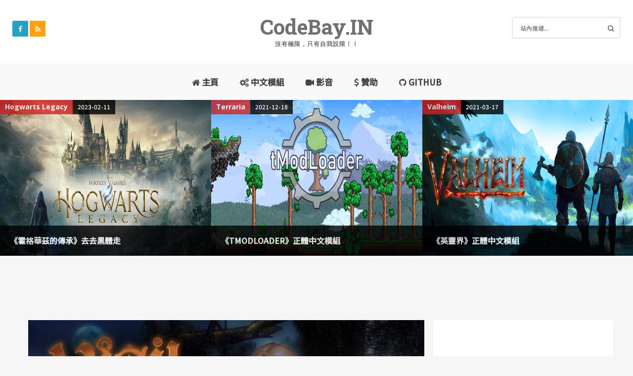

--- FILE ---
content_type: text/html; charset=UTF-8
request_url: https://www.codebay.in/2020/11/vigiltln-font-mod.html
body_size: 24198
content:
<!DOCTYPE html>
<html dir='ltr' xmlns='http://www.w3.org/1999/xhtml' xmlns:b='http://www.google.com/2005/gml/b' xmlns:data='http://www.google.com/2005/gml/data' xmlns:expr='http://www.google.com/2005/gml/expr' xmlns:fb='https://ogp.me/ns/fb#' xmlns:og='https://ogp.me/ns#'>
<head>
<link href='https://www.blogger.com/static/v1/widgets/2944754296-widget_css_bundle.css' rel='stylesheet' type='text/css'/>
<meta charset='UTF-8'/>
<meta content='IE=8, IE=9, IE=10' http-equiv='X-UA-Compatible'/>
<!-- <b:include data='blog' name='all-head-content'/> -->
<meta content='blogger' name='generator'/>
<link href='https://www.codebay.in/favicon.ico' rel='icon' type='image/x-icon'/>
<link href='https://www.codebay.in/2020/11/vigiltln-font-mod.html' rel='canonical'/>
<link href='https://www.codebay.in/feeds/posts/default' rel='alternate' title='CodeBay.IN - Atom' type='application/atom+xml'/>
<link href='https://www.codebay.in/feeds/posts/default?alt=rss' rel='alternate' title='CodeBay.IN - RSS' type='application/rss+xml'/>
<link href='https://www.blogger.com/openid-server.g' rel='openid.server'/>
<link href='https://www.codebay.in/' rel='openid.delegate'/>
<meta content='index, follow' name='robots'/>
<meta content='Steam,遊戲中文化,模組' name='description'/>
<meta content='games, mods, translation, hacking, tools, 遊戲, 模組, 中文, 漢化, 翻譯, 工具' name='keywords'/>
<meta content='Copyright © 2012-2022 CodeBay.in. All Rights Reserved.' name='copyright'/>
<meta content='nick.exe' name='author'/>
<meta content='width=device-width, initial-scale=1, maximum-scale=1' name='viewport'/>
<meta content='281393138663055' property='fb:app_id'/>
<meta content='lHz2F_IqnvG5RZu1ABudVfYKHtWSijquPtF4ZhvTcKs' name='google-site-verification'/>
<meta content='《守夜人：長夜》字型模組' property='og:title'/>
<meta content='CodeBay.IN' property='og:site_name'/>
<meta content='website' property='og:type'/>
<meta content='https://www.codebay.in/2020/11/vigiltln-font-mod.html' property='og:url'/>
<meta content='https://blogger.googleusercontent.com/img/b/R29vZ2xl/AVvXsEj1dhu2rGR-uEk4eLXOvtAoB9R_lV5pmnwt-qcHq4liA6bUWECjp-xTyI7nyrv-PJ6omy-r9YkCgQ0FIpvYAyt2OPwnRqbGUwwjqrTb_Un6JQgTgdjT1tN4Qu1z3NKv_qskoPERlCSgWtLp/s0/vigil_logo.jpg' property='og:image'/>
<!-- JS File-->
<script src='https://ajax.googleapis.com/ajax/libs/jquery/1.11.1/jquery.min.js' type='text/javascript'></script>
<script src='https://maxcdn.bootstrapcdn.com/bootstrap/3.3.2/js/bootstrap.min.js' type='text/javascript'></script>
<script src='https://cdnjs.cloudflare.com/ajax/libs/masonry/3.2.2/masonry.pkgd.min.js' type='text/javascript'></script>
<script src='https://cdnjs.cloudflare.com/ajax/libs/waypoints/2.0.5/waypoints.min.js' type='text/javascript'></script>
<script src='https://cdnjs.cloudflare.com/ajax/libs/TinyNav.js/1.2.0/tinynav.min.js' type='text/javascript'></script>
<script src='https://cdnjs.cloudflare.com/ajax/libs/jquery-mousewheel/3.1.12/jquery.mousewheel.min.js' type='text/javascript'></script>
<script src='https://cdnjs.cloudflare.com/ajax/libs/owl-carousel/1.3.3/owl.carousel.min.js' type='text/javascript'></script>
<!-- CSS File -->
<link href='https://fonts.googleapis.com/css?family=Open+Sans:700,600,400' media='all' rel='stylesheet' type='text/css'/>
<link href='https://fonts.googleapis.com/css?family=Roboto+Slab%3A700&ver=1420519512' media='all' rel='stylesheet' type='text/css'/>
<link href='https://maxcdn.bootstrapcdn.com/font-awesome/4.3.0/css/font-awesome.min.css' media='all' rel='stylesheet' type='text/css'/>
<link href='https://maxcdn.bootstrapcdn.com/bootstrap/3.3.2/css/bootstrap.min.css' media='all' rel='stylesheet' type='text/css'/>
<link href='https://maxcdn.bootstrapcdn.com/bootstrap/3.3.2/css/bootstrap.min.css' media='all' rel='stylesheet' type='text/css'/>
<style type='text/css'>
<!--
  @import url('https://fonts.googleapis.com/css?family=Noto+Sans+TC:500');
-->
</style>
<title>&#12298;守夜人&#65306;長夜&#12299;字型模組 - CodeBay.IN</title>
<style id='page-skin-1' type='text/css'><!--
*{padding:0;outline:none!important;list-style:none;border:0 none;-webkit-box-shadow:none;-moz-box-shadow:none;box-shadow:none;-webkit-text-shadow:none;-moz-text-shadow:none;text-shadow:none}html,body,div,span,applet,object,iframe,h1,h2,h3,h4,h5,h6,p,blockquote,pre,a,abbr,acronym,address,big,cite,code,del,dfn,em,font,img,ins,kbd,q,s,samp,small,strike,strong,sub,sup,tt,var,dl,dt,dd,ol,ul,li,fieldset,form,label,legend,table,caption,tbody,tfoot,thead,tr,th,td,figure{margin:0;padding:0}article,aside,details,figcaption,figure,footer,header,hgroup,menu,nav,section{display:block}table{border-collapse:separate;border-spacing:0}caption,th,td{text-align:left;font-weight:400}img{max-width:100%;height:auto}blockquote:before,blockquote:after,q:before,q:after{content:""}blockquote,q{quotes:"" ""}sup{vertical-align:super;font-size:smaller}code{font-family:'Courier New',Courier,monospace;font-size:12px;color:#272727}a img{border:none}ol li{list-style-type:decimal;padding:0 0 5px}ul li{list-style-type:none}ul ul,ol ol{padding:0}h1,h2,h3,h4,h5,h6{margin:0}h1{font-size:46px;line-height:50px;margin-bottom:14px;font-weight:700}h2{font-size:35px;line-height:40px;margin-bottom:10px;font-weight:700}h3{font-size:28px;line-height:34px;margin-bottom:8px;font-weight:700}h4{font-size:21px;line-height:30px;margin-bottom:4px;font-weight:700}h5{font-size:17px;line-height:24px;margin-bottom:4px}h6{font-size:14px;line-height:21px;margin-bottom:4px}.post-body h1{line-height:34px;font-size:44px;margin:10px 0}.post-body h2{font-size:30px;line-height:40px;border-bottom:2px solid #369;padding-bottom:5px;margin:10px 0}.post-body h3{font-size:28px;line-height:38px;border-bottom:2px solid #EEE;padding-bottom:5px;margin:10px 0}.post-body h4{font-size:26px;line-height:36px;margin:10px 0}.post-body h5{font-size:24px;line-height:34px;margin:10px 0}.post-body h6{font-size:18px;line-height:24px;margin:10px 0}body#layout .footer.section{float:left;width:33%}.alignleft{float:left}.alignright{float:right}.aligncenter{display:block;margin-left:auto;margin-right:auto}a{-webkit-transition:all .4s ease 0;-moz-transition:all .4s ease 0;-ms-transition:all .4s ease 0;-o-transition:all .4s ease 0;transition:all .4s ease 0;color:#707070}a:hover,a:focus{text-decoration:none;color:#CD2122}body{background-color:#f6f6f6;color:#707070;font-family:"Noto Sans TC","Microsoft JhengHei","微軟正黑體","Microsoft YaHei","微软雅黑","Open Sans",sans-serif;font-size:14px;font-weight:300;line-height:1.8;word-wrap:break-word;overflow-x:hidden;-webkit-font-smoothing:subpixel-antialiased;-webkit-text-stroke:1px transparent;-webkit-text-rendering:optimizeLegibility;text-rendering:optimizeLegibility;-webkit-text-size-adjust:100%;-ms-text-size-adjust:100%;-webkit-backface-visibility:hidden;-moz-osx-font-smoothing:grayscale;font-smooth:always}.clr{clear:both;float:none}.ct-wrapper{padding:0 20px;position:relative;max-width:1230px;margin:0 auto}@media (min-width: 1200px){.container{width:1230px}}.outer-wrapper{margin-top:0;position:relative}.main-wrapper{width:auto;margin-right:365px}#content{position:relative;width:100%;float:left}.sidebar-wrapper{width:365px!important;float:right;margin:20px 0 40px}body#layout .header-wrapper{margin-top:40px}body#layout #header,body#layout .header-right{width:50%}body#layout .outer-wrapper,body#layout .sidebar-wrapper,body#layout .ct-wrapper{margin:0;padding:0}.black-box{background-color:#fbfbfb;margin:30px 0;padding:30px}pre.codeview{font-size:12px;background:#CD2122;line-height:150%;-webkit-border-radius:8px;-moz-border-radius:8px;border-radius:8px;color:#FFF;margin:1em auto;padding:0 3em 30px;border-top:40px solid #222;white-space:pre-wrap;white-space:-moz-pre-wrap;white-space:-pre-wrap;white-space:-o-pre-wrap;padding-top:30px;word-wrap:break-word;font-family:sans-serif}pre.codeview:before{content:"\f121";position:absolute;font-size:36px;font-family:FontAwesome,Lato;font-weight:200;padding:20px 5px;margin-top:-80px;-webkit-border-radius:8px 8px 0 0;-moz-border-radius:8px 8px 0 0;border-radius:8px 8px 0 0}pre.code{color:#333;display:block;font-family:"Courier New";font-size:10pt;overflow:auto;background:#f0f0f0 url([data-uri]) left top repeat-y;border:1px solid #ccc;padding:10px 10px 10px 21px;max-height:200px;line-height:1.2em}code{font-family:"Courier New",monospace;font-size:12px;background:#eee;color:#333}blockquote{background-attachment:initial,initial;-webkit-background-clip:initial,initial;-moz-background-clip:initial,initial;background-clip:initial,initial;background-image:url(https://hosts.codebay.in/img/open_quote.png),url(https://hosts.codebay.in/img/close_quote.png);-webkit-background-origin:initial,initial;-moz-background-origin:initial,initial;background-origin:initial,initial;background-position:1.5% 0%,98.5% 100%;background-repeat:no-repeat,no-repeat;-webkit-background-size:initial,initial;-moz-background-size:initial,initial;-o-background-size:initial,initial;background-size:initial,initial;border-left-color:#CD2122;border-left-style:solid;border-left-width:5px;color:#74787d;font-family:'Open Sans',sans-serif;font-size:14px;font-style:italic;line-height:25px;margin-bottom:20px;padding:0 50px}.btn{display:inline-block;padding:10px 22px;text-decoration:none;background:#CD2122;color:#FFF;border:2px solid #CD3F31;margin:1em 0;text-align:center}.btn:hover{text-decoration:none;color:#fff}.header-wrap{background:#fff;box-shadow:0 1px 2px rgba(0,0,0,0.1);margin-bottom:0}.header-row{margin:0}.fixed-header{width:100%;position:fixed;z-index:9999;opacity:.9;top:0;-webkit-box-shadow:0 0 0 1px rgba(0,0,0,0.01),0 3px 1px rgba(0,0,0,0.03);-moz-box-shadow:0 0 0 1px rgba(0,0,0,0.01),0 3px 1px rgba(0,0,0,0.03);box-shadow:0 0 0 1px rgba(0,0,0,0.01),0 3px 1px rgba(0,0,0,0.03)}.social-header{display:inline-block;margin-top:42px;padding:0;float:left}.social-header ul li{display:inline-block;text-align:center;-webkit-border-radius:2px;-moz-border-radius:2px;border-radius:2px}.social-header ul li a{display:inline-block;height:32px;line-height:32px;width:32px;color:#fff}.social-header ul li a:hover{background:#e8e8e8;color:#707070;-webkit-border-radius:2px;-moz-border-radius:2px;border-radius:2px}.social-header .ay-author-fb{color:#fff;border-radius:2px;background:#27A1C3}.social-header .ay-author-gp{color:#fff;background:#E94E3C;border-radius:2px}.social-header .ay-author-tw{color:#fff;background:#3BC5EC;border-radius:2px}.social-header .ay-author-yt{color:#fff;background:#CC181E;border-radius:2px}.social-header .ay-author-li{color:#fff;background:#1884BB;border-radius:2px}.social-header .ay-author-pi{color:#fff;background:#E94E3C;border-radius:2px}.social-header .ay-footer-rss{background:#ffa115;border-radius:2px}.logo{text-align:center;display:inline-block}.logo h1{line-height:60px;margin-bottom:0;padding:24px 0;font-family:Roboto Slab;font-weight:700;font-style:normal;font-size:42px;color:#444}.logo h1 a:hover{color:#CD2122}.logo img{margin-bottom:15px}.descriptionwrapper{font-family:"open sans";font-size:12px;font-weight:600;letter-spacing:1px;margin-bottom:30px;margin-top:-30px;text-transform:uppercase}.search-header{display:inline-block;margin-top:34px;padding:0;float:right}.search-hform{float:right}.search-hform input#search-wd{width:220px;height:44px;background:#fff;border:solid 2px #e8e8e8;border-radius:3px;color:#707070;font-size:12px;padding:2px 15px;box-shadow:none;float:left}.search-hform button.icon{background:#fff;border:medium none;border-bottom-right-radius:5px;border-top-right-radius:5px;color:#707070;float:left;font-size:10pt;height:39px;margin-left:-35px;margin-top:3px;width:30px}#owl-header .item{display:none}#owl-header .item img{display:block;width:100%;height:315px}.owl-carousel .owl-wrapper:after{content:".";display:block;clear:both;visibility:hidden;line-height:0;height:0}.owl-carousel{display:none;position:relative;width:100%;-ms-touch-action:pan-y}.owl-carousel .owl-wrapper{display:none;position:relative;-webkit-transform:translate3d(0px,0px,0px)}.owl-carousel .owl-wrapper-outer{overflow:hidden;position:relative;width:100%}.owl-carousel .owl-wrapper-outer.autoHeight{-webkit-transition:height 500ms ease-in-out;-moz-transition:height 500ms ease-in-out;-ms-transition:height 500ms ease-in-out;-o-transition:height 500ms ease-in-out;transition:height 500ms ease-in-out}.owl-carousel .owl-item{float:left;position:relative}.owl-controls .owl-page,.owl-controls .owl-buttons div{cursor:pointer}.owl-controls{-webkit-user-select:none;-khtml-user-select:none;-moz-user-select:none;-ms-user-select:none;user-select:none;-webkit-tap-highlight-color:rgba(0,0,0,0)}.grabbing{cursor:grabbing}.owl-carousel .owl-wrapper,.owl-carousel .owl-item{-webkit-backface-visibility:hidden;-moz-backface-visibility:hidden;-ms-backface-visibility:hidden;-webkit-transform:translate3d(0,0,0);-moz-transform:translate3d(0,0,0);-ms-transform:translate3d(0,0,0)}.owl-theme .owl-controls{margin-top:10px;text-align:center}.owl-theme .owl-controls .owl-buttons div{color:#FFF;display:inline-block;zoom:1;*display:inline;margin:5px;padding:3px 10px;font-size:12px;-webkit-border-radius:30px;-moz-border-radius:30px;border-radius:30px;background:#869791;filter:Alpha(Opacity=50);opacity:.5}.owl-theme .owl-controls.clickable .owl-buttons div:hover{filter:Alpha(Opacity=100);opacity:1;text-decoration:none}.owl-theme .owl-controls .owl-page{display:inline-block;zoom:1;*display:inline}.owl-theme .owl-controls .owl-page span{display:block;width:12px;height:12px;margin:5px 7px;filter:Alpha(Opacity=50);opacity:.5;-webkit-border-radius:20px;-moz-border-radius:20px;border-radius:20px;background:#869791}.owl-theme .owl-controls .owl-page.active span,.owl-theme .owl-controls.clickable .owl-page:hover span{filter:Alpha(Opacity=100);opacity:1}.owl-theme .owl-controls .owl-page span.owl-numbers{height:auto;width:auto;color:#FFF;padding:2px 10px;font-size:12px;-webkit-border-radius:30px;-moz-border-radius:30px;border-radius:30px}.owl-item.loading{min-height:150px;height:303px;background:url(https://hosts.codebay.in/img/AjaxLoader.gif) no-repeat center center}.owl-wdslider{position:relative;overflow:hidden}.owl-wdslider .control{position:absolute;top:15px;z-index:9;left:12px}.owl-prev{background:none repeat scroll 0 0 rgba(0,0,0,0.8);height:60px;left:-60px;line-height:60px;position:absolute;top:40%;width:60px;z-index:9;text-align:center;color:#fff;font-size:22px;cursor:pointer;-webkit-transition:left 500ms ease-in-out;-moz-transition:left 500ms ease-in-out;-ms-transition:left 500ms ease-in-out;-o-transition:left 500ms ease-in-out;transition:left 500ms ease-in-out}.owl-wdslider:hover .owl-prev{left:0}.owl-next{background:none repeat scroll 0 0 rgba(0,0,0,0.8);height:60px;right:-60px;line-height:60px;position:absolute;top:40%;width:60px;z-index:9;text-align:center;color:#fff;font-size:22px;cursor:pointer;-webkit-transition:right 500ms ease-in-out;-moz-transition:right 500ms ease-in-out;-ms-transition:right 500ms ease-in-out;-o-transition:right 500ms ease-in-out;transition:right 500ms ease-in-out}.owl-wdslider:hover .owl-next{right:0}.owl-wdslider .control i{font-size:14px;margin-right:5px;cursor:pointer;background:rgba(0,0,0,0.4);color:#fff;text-align:center;padding:8px;-webkit-border-radius:2px;-moz-border-radius:2px;border-radius:2px}.owl-wdslider .control i:hover{background:rgba(0,0,0,0.8)}.owl-item{width:150px;float:left;font-family:"Noto Sans TC","Microsoft JhengHei","微軟正黑體","Microsoft YaHei","微软雅黑","Open Sans",sans-serif}.owl-meta{color:#fff;font-size:12px;position:absolute;top:-1px}.owl-cate{background:#CD2122;display:inline-block;line-height:30px;margin:0;opacity:.8;-webkit-transition:all .5s ease-in-out;-moz-transition:all .5s ease-in-out;-ms-transition:all .5s ease-in-out;-o-transition:all .5s ease-in-out;transition:all .5s ease-in-out;padding:0 10px;float:left;height:30px}.owl-cate > a{color:#fff;font-family:"Open Sans",sans-serif;font-size:14px;font-weight:700}.owl-date{background-color:rgba(0,0,0,0.8);color:#fff;display:inline-block;line-height:30px;padding:0 10px;float:left;height:30px}.olw-title{background:#000;width:100%;bottom:0;left:0;margin:0;padding:20px;display:block;position:absolute;margin:0;line-height:20px;opacity:.8;-webkit-transition:all .5s ease-in-out;-moz-transition:all .5s ease-in-out;-ms-transition:all .5s ease-in-out;-o-transition:all .5s ease-in-out;transition:all .5s ease-in-out;z-index:9}.owl-post:hover > .olw-title{bottom:0}.olw-title a{color:#fff;font-size:16px;font-weight:700;text-transform:uppercase}.menu-center{background:#f9f9f9;border-top:1px solid #f0f0f0;text-align:center}.stick{position:fixed!important;top:0;z-index:999999;-moz-box-shadow:0 0 0 1px rgba(0,0,0,0.01),0 3px 5px rgba(0,0,0,0.03);-webkit-box-shadow:0 0 0 1px rgba(0,0,0,0.01),0 3px 5px rgba(0,0,0,0.03);box-shadow:0 0 0 1px rgba(0,0,0,0.01),0 3px 5px rgba(0,0,0,0.03);border-bottom:1px solid #f0f0f0;width:100%;background:#f9f9f9}.ay-nav{margin:0 auto}.ay-nav a{-webkit-transition:none;-moz-transition:none;-ms-transition:none;-o-transition:none;transition:none}.ay-nav ul li{font-size:17px;position:relative;display:inline-block}.ay-nav ul li a{font-size:17px;display:block;display:-webkit-inline-box;color:#444;padding:20px;text-decoration:none;line-height:1.9;font-family:"Noto Sans TC","Microsoft JhengHei","微軟正黑體","Microsoft YaHei","微软雅黑","Roboto Slab";font-weight:700;text-transform:uppercase}.ay-nav ul > li > a:hover,li.current_page_item{color:#CD2122}.ay-nav ul ul li,li.current_page_item{margin:0}.ay-widget .ay-nav ul > li > a:hover,.ay-widget li.current_page_item{border-top:none}.ay-nav ul li ul li a{font-size:16px;text-align:left}.ay-nav ul li ul li a:hover{border-top:none;margin-top:0}.ay-nav ul > li > a:hover,li.current_page_item>a,.ay-nav ul li .current-menu-item a{color:#CD2122!important}.ay-nav ul ul{display:none;padding:0;position:absolute;z-index:99999;float:right;-moz-box-shadow:0 2px 3px rgba(0,0,0,0.05),0 3px 5px rgba(0,0,0,0.03);-webkit-box-shadow:0 2px 3px rgba(0,0,0,0.05),0 3px 5px rgba(0,0,0,0.03);box-shadow:0 2px 3px rgba(0,0,0,0.05),0 3px 5px rgba(0,0,0,0.03);left:-1px;margin-top:0}.ay-nav ul ul li{z-index:99999;min-width:190px;height:auto;background:#fff;position:relative;border-bottom:1px solid #f7f7f7}.ay-nav ul ul li a{text-decoration:none;color:#575757;padding:7px 20px;display:block;text-transform:none}.ay-nav ul ul li a:hover{background:#fbfbfb}.ay-nav ul li:hover > ul{display:block}.ay-nav ul ul ul{right:auto;left:100%;top:0!important;z-index:99999}.ay-nav ul ul ul ul{display:none;padding:0;position:absolute;z-index:99999;float:right;right:100%}ul.ay-nav-list{margin-bottom:0}#zoombox iframe,#zoombox img{border:none}#zoombox .zoombox_mask{background-color:#000;position:fixed;width:100%;z-index:1000051;height:100%;top:0;left:0}#zoombox .zoombox_container{position:absolute;z-index:1000052;overflow:visible!important}#zoombox .relative{position:relative}#zoombox .zoombox_prev{position:absolute;top:0;left:0;width:50%;height:100%;cursor:pointer;filter:alpha(opacity=0);-ms-filter:progid:DXImageTransform.Microsoft.Alpha(Opacity=0);-moz-opacity:0;opacity:0}#zoombox .zoombox_prev:hover{filter:alpha(opacity=100);-ms-filter:progid:DXImageTransform.Microsoft.Alpha(Opacity=100);-moz-opacity:1;opacity:1}#zoombox .zoombox_next{position:absolute;top:0;right:0;width:50%;height:100%;filter:alpha(opacity=0);-ms-filter:progid:DXImageTransform.Microsoft.Alpha(Opacity=0);-moz-opacity:0;opacity:0}#zoombox .zoombox_close,#zoombox .zoombox_next,#zoombox .zoombox_prev{cursor:pointer}#zoombox .multimedia .zoombox_next,#zoombox .multimedia .zoombox_prev{display:none}#zoombox .zoombox_next:hover{filter:alpha(opacity=100);-ms-filter:progid:DXImageTransform.Microsoft.Alpha(Opacity=100);-moz-opacity:1;opacity:1}#zoombox .zoombox_gallery{position:fixed;z-index:1000054;bottom:-60px;left:0;right:0;text-align:center;filter:alpha(opacity=85);-ms-filter:progid:DXImageTransform.Microsoft.Alpha(Opacity=85);-moz-opacity:.85;opacity:.85;cursor:pointer;width:auto;background-color:#050505;height:60px;overflow:hidden;display:none}#zoombox .zoombox_gallery img{height:50px;padding:5px;filter:alpha(opacity=30);-ms-filter:progid:DXImageTransform.Microsoft.Alpha(Opacity=30);-moz-opacity:.3;opacity:.3}#zoombox .zoombox_gallery img:hover,#zoombox .zoombox_gallery img.current{filter:alpha(opacity=100);-ms-filter:progid:DXImageTransform.Microsoft.Alpha(Opacity=100);-moz-opacity:1;opacity:1}#zoombox_loader{background:url(https://hosts.codebay.in/img/loader.png) no-repeat left top;position:absolute;height:40px;width:40px;cursor:pointer;top:50%;left:50%;margin:-20px 0 0 -20px;z-index:1000053}.zoombox .zoombox_container{background:#000;color:#666;-moz-box-shadow:0 0 10px #000;-webkit-box-shadow:0 0 10px #000;-o-box-shadow:0 0 10px #000;box-shadow:0 0 10px #000;-moz-box-shadow:0 0 10px #000;-webkit-box-shadow:0 0 10px #000;-o-box-shadow:0 0 10px #000;box-shadow:0 0 10px #000}.zoombox .content{background:#000}.zoombox .zoombox_title{color:#FFF;position:absolute;left:-1px;top:-22px;-moz-text-shadow:1px 1px #000;-webkit-text-shadow:1px 1px #000;-o-text-shadow:1px 1px #000;text-shadow:1px 1px #000;-moz-text-shadow:1px 1px #000;-webkit-text-shadow:1px 1px #000;-o-text-shadow:1px 1px #000;text-shadow:1px 1px #000}.zoombox .zoombox_close{background:url(https://hosts.codebay.in/img/close.png) no-repeat;width:30px;height:30px;position:absolute;right:-15px;top:-15px}#zoombox.zoombox .zoombox_next{background:url(https://hosts.codebay.in/img/next.png) no-repeat right center}#zoombox.zoombox .zoombox_prev{background:url(https://hosts.codebay.in/img/prev.png) no-repeat left center}.lightbox .zoombox_container{background:#FFF;margin-left:-30px;padding:10px 10px 37px;color:#666}.lightbox .zoombox_close{background:url(https://hosts.codebay.in/img/lightclose.gif) no-repeat left top;width:66px;height:22px;top:auto;position:absolute;right:12px;bottom:6px}.lightbox .zoombox_title{text-align:left}.lightbox .zoombox_next{background:url(https://hosts.codebay.in/img/lightnext.gif) no-repeat right 50px}.lightbox .zoombox_prev{background:url(https://hosts.codebay.in/img/lightprev.gif) no-repeat left 50px}#zoombox.lightbox .zoombox_gallery{left:10px!important;right:10px;bottom:36px}.prettyphoto .zoombox_container{border:10px solid #0B0A0A;-moz-border-radius:10px;-webkit-border-radius:10px;-khtml-border-radius:10px;border-radius:10px 10px 10px 10px;background:#FFF;padding:10px 10px 37px;margin-left:-20px;color:#797979}.prettyphoto .zoombox_title{text-align:left}.prettyphoto .zoombox_close{background:url(https://hosts.codebay.in/img/ppsprite.png);width:27px;height:24px;top:auto;position:absolute;right:6px;bottom:8px}.prettyphoto .zoombox_next{background:url(https://hosts.codebay.in/img/ppnext.png) no-repeat right center}.prettyphoto .zoombox_prev{background:url(https://hosts.codebay.in/img/ppprev.png) no-repeat left center}.prettyphoto .multimedia .zoombox_next,.prettyphoto .multimedia .zoombox_prev{display:none}#zoombox.prettyphoto .zoombox_gallery{left:10px!important;right:10px;bottom:36px}.darkprettyphoto .zoombox_container{-moz-border-radius:10px;-webkit-border-radius:10px;-khtml-border-radius:10px;border-radius:10px 10px 10px 10px;background:#0C0C0C;padding:10px 10px 37px;margin-left:-30px;color:#828282}.darkprettyphoto .zoombox_title{text-align:left}.darkprettyphoto .zoombox_close{background:url(https://hosts.codebay.in/img/ppsprite.png);width:27px;height:24px;top:auto;position:absolute;right:2px;bottom:6px}.darkprettyphoto .zoombox_next{background:url(https://hosts.codebay.in/img/ppnext.png) no-repeat right center}.darkprettyphoto .zoombox_prev{background:url(https://hosts.codebay.in/img/ppprev.png) no-repeat left center}.darkprettyphoto .multimedia .zoombox_next,.darkprettyphoto .multimedia .zoombox_prev{display:none}#zoombox.darkprettyphoto .zoombox_gallery{left:10px!important;right:10px;bottom:36px}.simple .zoombox_container{background:#000}.simple .zoombox_title{color:#FFF;position:absolute;left:-1px;top:-22px;-moz-text-shadow:1px 1px #000;-webkit-text-shadow:1px 1px #000;-o-text-shadow:1px 1px #000;text-shadow:1px 1px #000;-moz-text-shadow:1px 1px #000;-webkit-text-shadow:1px 1px #000;-o-text-shadow:1px 1px #000;text-shadow:1px 1px #000}#zoombox.simple .zoombox_next{background:url(https://hosts.codebay.in/img/simplenav.png) no-repeat -20px center;filter:alpha(opacity=100);-ms-filter:progid:DXImageTransform.Microsoft.Alpha(Opacity=100);-moz-opacity:1;opacity:1;right:-20px;width:20px}#zoombox.simple .zoombox_next:hover{background-position-x:left}#zoombox.simple .zoombox_prev{background:url(https://hosts.codebay.in/img/simplenav.png) no-repeat -40px center;filter:alpha(opacity=100);-ms-filter:progid:DXImageTransform.Microsoft.Alpha(Opacity=100);-moz-opacity:1;opacity:1;left:-20px;width:20px}#zoombox.simple .zoombox_prev:hover{background-position-x:-60px}.simple .zoombox_prev{background:url(https://hosts.codebay.in/img/ppprev.png) no-repeat left center}.simple .zoombox_close{background:url(https://hosts.codebay.in/img/simpleclose.png) no-repeat;width:30px;height:30px;position:absolute;top:0;right:-10px}#zoombox.simple .multimedia .zoombox_next,#zoombox.simple .multimedia .zoombox_prev{display:block}.zoombox-open{overflow:hidden}.post{margin:20px 0 0}.post-title{text-decoration:none;font-size:20px;line-height:normal;padding:0 0 10px}.entry-container{padding:25px;background:#fff}.entry-container:before{content:"";display:block;position:absolute;width:0;height:0;border-left:16px solid transparent;border-right:16px solid transparent;border-bottom:16px solid #FFF;left:30px;z-index:30;margin-top:-2.8em}.entry-image img{transition:all .4s ease-in-out;-webkit-transition:all .4s ease-in-out;-moz-transition:all .4s ease-in-out;-o-transition:all .4s ease-in-out;-ms-transform:all .4s ease-in-out}.entry-image img:hover{opacity:.6;-webkit-transform:scale(1.2);-moz-transform:scale(1.2);-ms-transform:scale(1.2);-o-transform:scale(1.2);transform:scale(1.2)}.entry-image{background:#323232}.post-title a{text-decoration:none;color:#000}.post-body{font-size:16px;font-weight:400;padding:0;margin:0;line-height:29px;word-wrap:break-word}.post-header{color:#999;font-family:Verdana,Arial,Tahoma,sans-serif;font-size:12px}h1.entry-title{font-weight:700;font-style:normal;position:relative;font-family:"Noto Sans TC","Microsoft JhengHei","微軟正黑體","Microsoft YaHei","微软雅黑","Roboto Slab";font-size:24px;line-height:normal;margin:0}h1.entry-title a{color:#444}h1.entry-title a:hover{color:#CD2122}.post_title{color:#444;font-family:"Noto Sans TC","Microsoft JhengHei","微軟正黑體","Microsoft YaHei","微软雅黑","Roboto Slab";text-align:center;font-size:40px}.entry-content p{margin:1em 0 1em}.entry-content h3{padding:0 0 5px;border-bottom:2px solid #CD2122;margin:20px 0 5px}.entry-content img{max-width:100%;height:auto}.entry-content ul li{list-style:disc}.entry-content ul ul li{list-style:circle}.entry-content ol li{list-style-type:decimal}.entry-content ul,ol{margin-left:0;padding-left:1.5em}.post-meta p{margin:0}.post-meta span{margin:0 10px 0 0;display:inline-block}.post-footer-block{margin-top:10px;padding-top:10px;border-top:1px dashed #cbcbcb}.posts-share{background:#fff;padding-bottom:25px;-moz-box-shadow:0 0 0 1px rgba(0,0,0,0.01),0 3px 5px rgba(0,0,0,0.03);-webkit-box-shadow:0 0 0 1px rgba(0,0,0,0.01),0 3px 5px rgba(0,0,0,0.03);box-shadow:0 0 0 1px rgba(0,0,0,0.01),0 3px 5px rgba(0,0,0,0.03);border-bottom:1px solid #e4e4e4;border-bottom:1px solid rgba(0,0,0,0.1)}.posts-share ul{text-align:center}.posts-share ul li{width:40px;height:40px;line-height:36px;border:1px solid #e0e0e0;display:inline-block;font-size:18px;overflow:hidden;-webkit-border-radius:50%;-moz-border-radius:50%;border-radius:50%;position:relative;cursor:pointer;background:#fff}.posts-share ul li a{margin:0}.posts-share ul li a i{position:relative;z-index:2;color:#aaa;-webkit-transition:color .1s ease-in-out;-moz-transition:color .1s ease-in-out;-ms-transition:color .1s ease-in-out;-o-transition:color .1s ease-in-out;transition:color .1s ease-in-out}.posts-share ul li:hover i{color:#fff;transition:0}.share-mask{background:#CD2122;width:100%;height:100%;position:absolute;z-index:1;top:0;left:-100%;-webkit-border-radius:50%!important;-moz-border-radius:0;border-radius:0}.rmlink a{font-family:'Source Sans Pro',sans-serif;background:#292929;color:#fff;float:right;-webkit-transition:.3s;-moz-transition:.3s;-o-transition:.3s;transition:.3s;text-decoration:none;font-size:15px;padding:5px 10px}.rmlink a:hover{background:#2aa4cf;-decoratio-decoration:none}.home-link{display:none}#blog-pager-newer-link{font-size:14px;font-weight:700;-moz-box-shadow:0 0 0 1px rgba(0,0,0,0.01),0 3px 5px rgba(0,0,0,0.03);-webkit-box-shadow:0 0 0 1px rgba(0,0,0,0.01),0 3px 5px rgba(0,0,0,0.03);box-shadow:0 0 0 1px rgba(0,0,0,0.01),0 3px 5px rgba(0,0,0,0.03);-webkit-border-radius:4px;-moz-border-radius:4px;border-radius:4px;background:#fff;color:#aaa;padding:10px;position:relative}#blog-pager-older-link{font-size:14px;font-weight:700;-moz-box-shadow:0 0 0 1px rgba(0,0,0,0.01),0 3px 5px rgba(0,0,0,0.03);-webkit-box-shadow:0 0 0 1px rgba(0,0,0,0.01),0 3px 5px rgba(0,0,0,0.03);box-shadow:0 0 0 1px rgba(0,0,0,0.01),0 3px 5px rgba(0,0,0,0.03);-webkit-border-radius:4px;-moz-border-radius:4px;border-radius:4px;background:#fff;color:#aaa;padding:10px}#blog-pager-newer-link a{text-decoration:none}#blog-pager-older-link a{text-decoration:none}#blog-pager-older-link i{font-weight:bolder;font-size:20px;position:relative;top:2px;margin-left:3px}#blog-pager-newer-link i{font-weight:bolder;font-size:20px;position:relative;top:2px;margin-left:3px}#blog-pager{border-top:0 solid #ddd;padding:2em 0;margin:0;width:100%;font-size:16px;line-height:normal}.showpageOf{display:none}.showpageNum a,.showpage a{margin:0 4px}.showpagePoint{margin:0 2px 0 0}.PopularPosts h2{padding-right:.4em;padding-left:0}.popular-posts ul{padding:10px 0 0;margin:0}.popular-posts ul li{list-style:none outside none!important;margin-left:0!important;overflow:hidden;padding:7px 0!important;-webkit-transition:all .25s linear 0;-moz-transition:all .25s linear 0;-o-transition:all .25s linear 0;transition:all .25s linear 0}.PopularPosts .item-title{padding-bottom:.2em;font-size:20px;font-weight:700}.PopularPosts .item-title a{font-size:17px}.PopularPosts a{color:#666;font-size:.9rem;text-decoration:none}.PopularPosts a:hover{color:#CD2122}.PopularPosts img{padding:0;-webkit-border-radius:60px;-moz-border-radius:60px;border-radius:60px}.cloud-label-widget-content .label-size{color:#fff!important;display:inline-block;font-size:14px!important;padding:8px 15px;background:#444;margin:0 5px 10px 0;font-style:italic;text-decoration:none;opacity:1}.cloud-label-widget-content{text-align:initial;margin-top:10px}.cloud-label-widget-content .label-size a{color:#fff!important}.cloud-label-widget-content .label-size:hover{background:#CD2122}.list-label-widget-content ul li{line-height:1.2;font-size:12px!important;text-transform:uppercase;padding:5px;margin:0;opacity:1;list-style-type:none}.list-label-widget-content ul li a{color:#fff!important;display:inline-block;font-size:14px!important;padding:8px 15px;background:#444;font-style:italic;text-decoration:none;opacity:1}.list-label-widget-content ul li a:hover{text-decoration:none!important;background:#CD2122;color:#fff!important}.showpageArea a{text-decoration:underline}.showpageNum a{background:#fff;border:1px solid rgba(0,0,0,0.1);border-radius:2px;color:#707070;display:inline-block;font-weight:300;font-style:normal;margin:0 2px;padding:10px 15px;position:relative;text-align:center}.showpageNum a:hover,.showpage a:hover{background:#CD2122;border:1px solid #CD2122;color:#fff}.showpagePoint{border:1px solid rgba(0,0,0,0.1);border-radius:2px;font-weight:300;font-style:normal;margin:0 2px;padding:11px 15px;text-align:center;font-family:Roboto Slab;background:#CD2122;color:#fff;text-decoration:none}.showpageOf{text-decoration:none;padding:3px;margin:0 3px 0 0;font-size:15px margin: 0 3px}.showpage a{background:#fff;border:1px solid rgba(0,0,0,0.1);border-radius:2px;color:#707070;display:inline-block;font-weight:300;font-style:normal;margin:0 2px;padding:10px 15px;position:relative;text-align:center}.showpage a:hover{text-decoration:none}.showpageNum a:link,.showpage a:link{text-decoration:none}.showpageOf{display:none}.showpageNum{margin:0 3px}.showpageArea{padding-bottom:20px}.Profile img{border:1px solid #cecece;background:#fff;float:left;margin:5px 10px 5px 0;padding:5px;-webkit-border-radius:50px;-moz-border-radius:50px;border-radius:50px}.profile-data{color:#999;font:bold 20px/1.6em Arial,Helvetica,Tahoma,sans-serif;font-variant:small-caps;margin:0;text-transform:capitalize}.profile-datablock{margin:.5em 0}.profile-textblock{line-height:1.6em;margin:.5em 0}a.profile-link{clear:both;display:block;font:80% monospace;padding:10px 0;text-align:center;text-transform:capitalize}.sidebar{margin:0;padding:0;display:block}.sidebar h2{font-size:19px;font-weight:700;text-align:center;margin-bottom:12px;text-transform:none}.sidebar .widget{clear:both;border-radius:5px;font-size:16px;line-height:26px;margin-bottom:16px;background:#fff;padding:20px;padding-top:10px;background:#fff;-moz-box-shadow:0 0 0 1px rgba(0,0,0,0.01),0 3px 5px rgba(0,0,0,0.03);-webkit-box-shadow:0 0 0 1px rgba(0,0,0,0.01),0 3px 5px rgba(0,0,0,0.03);box-shadow:0 0 0 1px rgba(0,0,0,0.01),0 3px 5px rgba(0,0,0,0.03);border-bottom:1px solid #e4e4e4;border-bottom:1px solid rgba(0,0,0,0.1)}.sidebar ul{margin:0;padding:0;list-style:none}.sidebar li{margin:0 0 0 15px;padding:0 0 5px;text-transform:capitalize}.footer h2 span,.sidebar h2 span{border-bottom:3px solid #CD2122;padding:5px 10px}#footer{-moz-box-shadow:1px -2px 3px 0 rgba(0,0,0,0.05);-webkit-box-shadow:1px -2px 3px 0 rgba(0,0,0,0.05);box-shadow:1px -2px 3px 0 rgba(0,0,0,0.05);color:#aaa;background:#fff;font-size:13px}.footer{float:left;width:32%}.footer h2{text-transform:uppercase;font-family:'Open Sans',sans-serif;font-size:16px;color:#707070;margin-bottom:30px;font-weight:600;text-align:center;margin-left:0;line-height:28px}.footer .widget{clear:both;font-size:16px;line-height:26px;margin:15px 25px 25px}.footer ul{margin:0;padding:0;list-style:none}.footer li{margin:0 0 0 15px;padding:0 0 5px;text-transform:capitalize}#footer a{text-decoration:none;color:#707070}#footer a:hover{color:#aaa}.footer-copyrights{padding:10px 0;background:#444}.footer-copyrights a{color:#fff}.footer-info{text-align:center;margin:0 auto}#comments{margin-bottom:30px;background:#FFF;padding:25px;-moz-box-shadow:0 0 0 1px rgba(0,0,0,0.01),0 3px 5px rgba(0,0,0,0.03);-webkit-box-shadow:0 0 0 1px rgba(0,0,0,0.01),0 3px 5px rgba(0,0,0,0.03);box-shadow:0 0 0 1px rgba(0,0,0,0.01),0 3px 5px rgba(0,0,0,0.03);border-bottom:1px solid #e4e4e4;border-bottom:1px solid rgba(0,0,0,0.1);margin-top:0}#comments h4{font-size:28px;color:#414141;line-height:2em}.comments ol li:before{content:counters(tc,".");font-size:3.5rem;color:rgba(0,0,0,0.16);right:.3em;position:absolute;text-shadow:1px 1px 1px #FFF;padding:.2em 0 0}.comments ol li{counter-increment:tc}.comments ol{counter-reset:tc}.comments .comments-content .comment-content{text-align:justify;border:1px solid #e1e1e1;margin-left:-40px;margin-top:35px;padding:20px}.comments .comments-content .comment-header{width:58%;position:relative;margin:10px 0 0;padding:0 25px}.comments .comments-content .user{font-style:normal;font-weight:400;color:#414141;font-size:20px}.comments .comments-content .user a{color:#414141}.comments .comments-content .user.blog-author a{color:#000;text-decoration:none;font-family:sans-serif;font-weight:700}span.datetime.secondary-text a{color:#b9b9b9;text-decoration:none;font-variant:small-caps}.comments .comments-content .datetime{color:#616161;fontsize:12px;display:block;margin:0}.comments .comments-content .comment-thread ol{list-style-type:none;text-align:left;margin:0;padding:0}.comments .comment .comment-actions a{padding-right:5px;padding-top:5px;text-decoration:none;text-align:right}.comments .continue a{display:none!important}.comments .avatar-image-container img{max-width:60px;max-height:60px;width:60px;height:60px;z-index:1;float:left}.comments .avatar-image-container{float:left;max-height:60px;height:60px;overflow:hidden;width:60px;max-width:60px;-webkit-border-radius:240px;-moz-border-radius:240px;border-radius:240px;background:#fff;margin:0}.comments .comments-content .comment-replies .comment,.comments .comments-content .comment-replies .comment:first-child,.comments .comments-content .comment-replies .comment:last-child{margin:0;padding:1em}.comments .comments-content .comment:last-child,.comments .comments-content .comment:first-child{padding-top:5px;padding-bottom:5px;list-style:none;position:relative}.comment-thread.inline-thread .comment-content{background:#fff}span.item-control.blog-admin,.comments .thread-toggle{display:none}#comments .comment-actions.secondary-text,.comments .comment .comment-actions a:hover{text-decoration:none}@media (max-width:1200px){.footer{width:50%}}@media (max-width:1000px){.post{width:100%!important}.social-header{margin-top:50px}.search-header{margin-top:43px}.header-wrap{height:auto}.logo{margin:10px 0 0;float:none}.logo h1{text-align:center;margin-bottom:20px}.social_networking{text-align:center;float:none;margin-bottom:18px}.social_networking ul{float:none;text-align:center}.social-header{float:none;margin-top:10px;text-align:center;display:block}.logo h1{display:block;line-height:42px;margin:0;padding:0}.descriptionwrapper{margin-top:10px;margin-bottom:15px}.search-header{display:inline;float:left;margin:0 auto 15px;text-align:center;width:100%}.box{display:inline-block}.owl-date{margin:0}.owl-prev{opacity:0;left:0;-webkit-transition:opacity 500ms ease-in-out;-moz-transition:opacity 500ms ease-in-out;-ms-transition:opacity 500ms ease-in-out;-o-transition:opacity 500ms ease-in-out;transition:opacity 500ms ease-in-out}.owl-wdslider:hover .owl-prev{opacity:1}.owl-next{opacity:0;right:0;-webkit-transition:opacity 500ms ease-in-out;-moz-transition:opacity 500ms ease-in-out;-ms-transition:opacity 500ms ease-in-out;-o-transition:opacity 500ms ease-in-out;transition:opacity 500ms ease-in-out}.owl-wdslider:hover .owl-next{opacity:1}.header-wrap{height:auto}.logo{float:none!important;display:block}}.tinynav{display:none}@media screen and (max-width: 800px){.tinynav{display:block;width:100%;margin:0 auto;padding:17px;font-style:normal;font-weight:700;background:#f9f9f9;border:0;color:#000;outline-offset:0;outline:-webkit-focus-ring-color auto 0}.tinynav option{color:#000;outline-offset:0;outline:-webkit-focus-ring-color auto 0}.ay-nav-list{display:none}#share-button{position:fixed;top:-100px}}@media screen and (max-width: 960px){.ct-wrapper{padding:0 15px}.main-wrapper{margin-right:0;width:100%}.sidebar-wrapper{width:auto!important}}@media screen and (max-width: 768px){#header p.description{margin:0}#comment-editor{margin:10px}.footer{width:100%}}@media screen and (max-width: 500px){#header img{width:100%}}@media screen and (max-width: 420px){.comments .comments-content .datetime{display:block;float:none}.comments .comments-content .comment-header{height:70px}.footer .widget{margin:15px 0 25px}}@media screen and (max-width: 320px){.ct-wrapper{padding:0}.post-body img{max-width:230px}.comments .comments-content .comment-replies{margin-left:0}}.sidebar-ad{margin-top:10px;margin-right:auto;margin-left:auto}.sidebar-ad-l{width:300px;height:600px}.sidebar-ad-m{width:300px;height:250px}.top-ad{margin-top:20px;margin-right:auto;margin-left:auto}.top-adslot{width:300px;height:250px}@media (min-width:340px){.top-adslot{width:320px;height:50px}}@media (min-width:500px){.top-adslot{width:468px;height:60px}}@media (min-width:800px){.top-adslot{width:728px;height:90px}}@media (min-width:1000px){.top-adslot{width:970px;height:90px}}h2.date-header{display:none}.status-msg-wrap{display:none}.post.wow.animate{-webkit-animation:showPost 600ms cubic-bezier(0.6,0,0.4,1) forwards;animation:showPost 1000ms cubic-bezier(0.6,0,0.4,1) forwards;visibility:visible}@keyframes showPost{0%{opacity:0}100%{opacity:1}}@-webkit-keyframes showPost{0%{opacity:0}100%{opacity:1}}.fb-like>span{vertical-align:baseline!important}
.video-container {
position: relative;
padding-bottom: 56.25%;
padding-top: 30px; height: 0; overflow: hidden;
}
.video-container iframe,
.video-container object,
.video-container embed {
position: absolute;
top: 0;
left: 0;
width: 100%;
height: 100%;
}

--></style>
<!--[if !IE]><!-->
<style type='text/css'>
.post-body img{ height:auto; max-width:90%; }
</style>
<!--<![endif]-->
<style>
#blog-pager {
  border-top: 0px solid #ddd;
  padding: 1em 20px;
  margin: 0 auto;
  font-size: 16px;
  line-height: normal;
  width: 94.1%;
}
.entry-container{
  -moz-box-shadow: 0 0 0 1px rgba(0, 0, 0, 0.01), 0 3px 5px rgba(0, 0, 0, 0.03);
  -webkit-box-shadow: 0 0 0 1px rgba(0, 0, 0, 0.01), 0 3px 5px rgba(0, 0, 0, 0.03);
  box-shadow: 0 0 0 1px rgba(0, 0, 0, 0.01), 0 3px 5px rgba(0, 0, 0, 0.03);
  border-bottom: 1px solid #e4e4e4;
  border-bottom: 1px solid rgba(0, 0, 0, 0.1);
}
</style>
<style>
.entry-content {
  font-family: "Microsoft JhengHei", "微軟正黑體", "Microsoft YaHei", "微软雅黑", "Roboto Slab";
  font-size: 18px;
  letter-spacing: 0.5px;
}
.content-link {
  color:#4AE;
}
#content {
  padding: 0px 2% 0px;
}
a.list-group-item:hover, a.list-group-item:focus{
color:#CD2122;
}
a.thumbnail:hover, a.thumbnail:focus{
border-color:#CD2122;
}
@media screen and (max-width: 960px){
#content {
  padding: 0;
}
}
</style>
<script type='text/javascript'>//<![CDATA[
var isIE = function(ver){
  var b = document.createElement('b')
  b.innerHTML = '<!--[if IE ' + ver + ']><i></i><![endif]-->'
  return b.getElementsByTagName('i').length === 1
}
//]]></script>
<script async='async' src='https://pagead2.googlesyndication.com/pagead/js/adsbygoogle.js'></script>
<script> (adsbygoogle = window.adsbygoogle || []).push({ google_ad_client: "ca-pub-1662083130429644", enable_page_level_ads: true }); </script>
<link href='https://www.blogger.com/dyn-css/authorization.css?targetBlogID=234893821124457581&amp;zx=1836cafb-e7b6-4ef0-9d4b-5a2e289a1f4c' media='none' onload='if(media!=&#39;all&#39;)media=&#39;all&#39;' rel='stylesheet'/><noscript><link href='https://www.blogger.com/dyn-css/authorization.css?targetBlogID=234893821124457581&amp;zx=1836cafb-e7b6-4ef0-9d4b-5a2e289a1f4c' rel='stylesheet'/></noscript>
<meta name='google-adsense-platform-account' content='ca-host-pub-1556223355139109'/>
<meta name='google-adsense-platform-domain' content='blogspot.com'/>

<!-- data-ad-client=ca-pub-1662083130429644 -->

</head>
<body>
<div id='fb-root'></div>
<script>//<![CDATA[
(function(d, s, id) {
  var js, fjs = d.getElementsByTagName(s)[0];
  if (d.getElementById(id)) return;
  js = d.createElement(s); js.id = id;
  js.src = "//connect.facebook.net/zh_TW/sdk.js#xfbml=1&appId=281393138663055&version=v2.4";
  fjs.parentNode.insertBefore(js, fjs);
}(document, 'script', 'facebook-jssdk'));
//]]></script>
<!-- Header Starts -->
<header class='header-wrap'>
<div class='row header-row'>
<div class='col-md-12 col-sm-12 col-xs-12'>
<div class='container'>
<div class='row'>
<!-- 社群連結區塊 -->
<div class='social-header tooltips col-md-4 col-sm-4 section' id='social-link'><div class='widget HTML' data-version='1' id='HTML1'>
<!-- Social Buttons -->
<ul>
<li class='ay-author-fb'>
  <a href='https://www.facebook.com/codebay.in' target='_blank' title=''>
    <i class='fa fa-facebook'></i>
  </a>
</li>
<li class='ay-footer-rss'>
  <a href='https://feeds.feedburner.com/codebayin' target='_blank' title=''>
    <i class='fa fa-rss'></i>
  </a>
</li>
</ul>
<!-- Social Buttons End -->
</div></div>
<!-- 標題區塊 -->
<div class='logo col-md-4 header section' id='header'><div class='widget Header' data-version='1' id='Header1'>
<div id='header-inner'>
<div class='titlewrapper'>
<h1 class='title'>
<a href='https://www.codebay.in/'>CodeBay.IN</a>
</h1>
</div>
<div class='descriptionwrapper'>
<p class='description'><span>沒有極限&#65292;只有自我設限&#65281;&#65281;</span></p>
</div>
</div>
</div></div>
<!-- 搜尋區塊 -->
<div class='search-header col-md-4 col-sm-3'>
<div class='box'>
<div class='search-hform'>
<form _lpchecked='1' action='/search' method='get'>
<input id='search-wd' name='q' placeholder='站內搜尋...' type='text' value=''/>
<input name='max-results' type='hidden' value='9'/>
<button class='icon'>
<i class='fa fa-search'></i>
</button>
</form>
</div>
</div>
</div>
</div>
</div>
<!-- 選單區塊 -->
<div class='row'>
<div class='menu-center col-md-12 section' id='menu'><div class='widget HTML' data-version='1' id='HTML2'>
<nav class='ay-nav ay-menuwrapper' id='dl-menu'>
  <ul class='ay-nav-list'>
    <li><a href='/'><i class="fa fa-home"></i>
主頁</a></li>
    <li><a href='https://www.codebay.in/search/label/中文化?&max-results=9'><i class="fa fa-cogs"></i>


中文模組</a>
    </li>
    <li><a href='#'><i class="fa fa-video-camera"></i>

影音</a>
      <ul class='sub-menu'>
        <li><a href='https://www.youtube.com/codebayin' target='_blank'><i class="fa fa-youtube"></i> Youtube</a></li>
        <li><a href='https://www.facebook.com/codebay.in/' target='_blank'><i class="fa fa-facebook-square"></i> Facebook</a></li>
      </ul>
    </li>
    <li><a href='https://www.codebay.in/p/donate.html'><i class="fa fa-usd"></i>

贊助</a>
    </li>
    <li><a href='#'><i class="fa fa-github"></i>

Github</a>
      <ul class='sub-menu'>
        <li><a href='https://github.com/codebayin/Dust.An.Elysian.Tail.zh_TW' target='_blank'>塵埃&#65306;幸福的尾巴</a></li>
        <li><a href='https://github.com/codebayin/Victor.Vran.zh_TW' target='_blank'>獵魔奇俠</a></li>
        <li><a href='https://github.com/codebayin/Valheim.zh_TW' target='_blank'>英靈界</a></li>
      </ul>
    </li>
  </ul>
</nav>
</div></div>
</div>
</div>
</div>
</header>
<!-- Header Ends -->
<!-- Slider Starts -->
<div class='owl-wdslider'>
<div class='owl-prev'><i class='fa fa-chevron-left'></i></div>
<div class='owl-next'><i class='fa fa-chevron-right'></i></div>
<div id='owl-header'></div>
</div>
<script type='text/javaScript'>
//<![CDATA[
function activateSlider(json) {
  var showRandomImg = true;
  var numpost = 10;
  var imgr = new Array();
  imgr[0] = "https://i.imgur.com/4r6UAAi.jpg";

  j = showRandomImg ? Math.floor((imgr.length + 1) * Math.random()) : 0;
  img = new Array;
  if (numpost <= json.feed.entry.length) maxpost = numpost;
  else maxpost = json.feed.entry.length;

  var trtd = "";
  for (var i = 0; i < maxpost; i++) {
    var entry = json.feed.entry[i];
    var tag = entry.category[0].term;
    var posttitle = entry.title.$t;
    var u = entry.published.$t.substring(0, 10);
    var pcm;
    var posturl;
    if (i == json.feed.entry.length) break;
    for (var k = 0; k < entry.link.length; k++) if (entry.link[k].rel == "alternate") {
      posturl = entry.link[k].href;
      break;
    }
    for (var k = 0; k < entry.link.length; k++) if (entry.link[k].rel == "replies" && entry.link[k].type == "text/html") {
      pcm = entry.link[k].title.split(" ")[0];
      break;
    }
    if ("content" in entry) var postcontent = entry.content.$t;
    else if ("summary" in entry) var postcontent = entry.summary.$t;
    else var postcontent = "";
    postdate = entry.published.$t;
    if (j > imgr.length - 1) j = 0;
    img[i] = imgr[j];
    s = postcontent;
    a = s.indexOf("<img");
    b = s.indexOf('src="', a);
    c = s.indexOf('"', b + 5);
    d = s.substr(b + 5, c - b - 5);
    if (a != -1 && (b != -1 && (c != -1 && d != ""))) img[i] = d;
    var month = [1, 2, 3, 4, 5, 6, 7, 8, 9, 10, 11, 12];
    var month2 = ["Jan", "Feb", "Mar", "Apr", "May", "Jun", "Jul", "Aug", "Sep", "Oct", "Nov", "Dec"];
    var day = postdate.split("-")[2].substring(0, 2);
    var m = postdate.split("-")[1];
    var y = postdate.split("-")[0];
    for (var u2 = 0; u2 < month.length; u2++) if (parseInt(m) == month[u2]) {
      m = month2[u2];
      break;
    }
    var daystr = day + " " + m + " " + y;
    if (i < numpost) {
      trtd += '<div class="item"> <div class="owl-post"> <div class="owl-meta"> <span class="owl-cate"> <a href="' + posturl + '" rel="category tag">' + tag + '</a> </span> <span class="owl-date"> ' + u + ' </span> </div> <div class="owl-thum"> <a href="'+ posturl +'" class="ay-lightbox "> <img src="' + img[i] + '"/> </a> </div> <div class="olw-title"> <a href="' + posturl + '" rel="bookmark">' + posttitle + '</a> </div> </div> </div>';
    }
    j++;
  }

  var owl = $("#owl-header");
  owl.html(trtd);

  $(document).ready(function() {
    owl.owlCarousel({
      autoPlay: 5000,
      items :3,
      itemsDesktop : [1199,3],
      itemsDesktopSmall : [979,3],
      pagination : false,
      navigation : false,
      navigationText : false,
      rewindNav : true,
      scrollPerPage : false
    });

    $("#owl-header .item").show();

    // Custom Navigation Events
    $(".owl-next").click(function(){
      owl.trigger('owl.next');
    });
    $(".owl-prev").click(function(){
      owl.trigger('owl.prev');
    });
  });
};
//]]>
</script>
<script src='/feeds/posts/default/-/模組?max-results=5&alt=json-in-script&callback=activateSlider' type='text/javaScript'></script>
<!-- Slider Ends -->
<!-- 主頁廣告 -->
<div class='container'>
<div class='top-ad top-adslot section' id='top-ad'><div class='widget HTML' data-version='1' id='HTML3'>
<script async="async" src="//pagead2.googlesyndication.com/pagead/js/adsbygoogle.js" ></script>
<!-- codebayin-top-ad -->
<ins class="adsbygoogle top-adslot"
     style="display:inline-block;"
     data-ad-format="horizontal"
     data-full-width-responsive="true"
     data-ad-client="ca-pub-1662083130429644"
     data-ad-slot="7629992615"></ins>
<script>
(adsbygoogle = window.adsbygoogle || []).push({});
</script>
</div></div>
</div>
<!-- Posts Starts -->
<div class='clr'></div>
<div class='container'>
<div class='outer-wrapper'>
<div class='main-wrapper'>
<div class='content section' id='content'><div class='widget Blog' data-version='1' id='Blog1'>
<script>
//<![CDATA[
$(document).ready(function() {
  var url=$('.entry-content img').attr("src");
  $('<center><img src="' + url + '" class="firstpic"/></center>').appendTo('.tcpic');
  $(".entry-content img").first().remove();
  $("img").error(function () { 
    $(this).hide(); 
  });
});
//]]>
</script>
<div class='blog-posts hfeed' id='blog-posts'>
<!--Can't find substitution for tag [defaultAdStart]-->

          <div class="date-outer">
        
<h2 class='date-header'><span>2020-11-04</span></h2>

          <div class="date-posts">
        
<div class='post-outer'>
<div class='post wow'>
<div class='tcpic' id='pic1'></div><div class='entry-container'>
<div class='entry-content'>
<h1 class='post_title'>
&#12298;守夜人&#65306;長夜&#12299;字型模組
</h1>
<div class='post-meta' style='border-bottom: 1px dashed #CBCBCB; margin-bottom: 10px; padding-bottom: 10px;'>
<p style=' text-align: center;'>
<small>
<span><b class='fa fa-user'></b>
nick.exe</span>
<span><b class='fa fa-clock-o'></b>
星期三, 11月 04, 2020</span>
<span><b class='fa fa-comments'></b>
<a href='https://www.codebay.in/2020/11/vigiltln-font-mod.html#disqus_thread'></a></span>
</small>
</p>
</div>
<div id='adsmiddle24644407528403277163'>
<a href="https://blogger.googleusercontent.com/img/b/R29vZ2xl/AVvXsEj1dhu2rGR-uEk4eLXOvtAoB9R_lV5pmnwt-qcHq4liA6bUWECjp-xTyI7nyrv-PJ6omy-r9YkCgQ0FIpvYAyt2OPwnRqbGUwwjqrTb_Un6JQgTgdjT1tN4Qu1z3NKv_qskoPERlCSgWtLp/s0/vigil_logo.jpg" imageanchor="1"><img border="0" data-original-height="410" data-original-width="820" src="https://blogger.googleusercontent.com/img/b/R29vZ2xl/AVvXsEj1dhu2rGR-uEk4eLXOvtAoB9R_lV5pmnwt-qcHq4liA6bUWECjp-xTyI7nyrv-PJ6omy-r9YkCgQ0FIpvYAyt2OPwnRqbGUwwjqrTb_Un6JQgTgdjT1tN4Qu1z3NKv_qskoPERlCSgWtLp/s0/vigil_logo.jpg"/></a>
<p>
<a class="content-link" href="https://store.steampowered.com/app/720560/" target="_blank">&#12298;Vigil: The Longest Night&#65292;守夜人&#65306;長夜&#12299;</a>是一款 Metroidvania 類型的 2D 平台遊戲&#65292;與一般 Metroidvania 相比&#65292;它在故事上著墨較多&#65292;村民和任務方面的互動比例較高&#65292;另外&#65292;地圖自由度也相對較高&#65292;可以自由探索的部分很多&#65292;對於喜愛探索未知區域的人應該會喜歡這種設計&#65292;路線雖有限制&#65292;但在一定程度上可以讓玩家自由選擇&#65292;而且地圖很大&#65292;探索起來格外有樂趣&#12290;
</p><a name="more"></a>
<p>
戰鬥方面有一定難度&#65292;但難度可以選擇&#65292;不用怕手殘&#65292;困難也有一定的挑戰性&#12290;武器有多種選擇&#65292;對應相應的技能可以發揮不同的打法&#65292;這部分還不錯&#12290;但必須說武器的平衡性沒拿捏好&#65292;長柄武器真的是太廢了&#65292;傷害不足以彌補硬直時間的硬傷&#65292;技能方面也沒有相甫&#65292;但因為是單機&#65292;其實就無關緊要了&#65292;頂多這種武器比較少人拿來用而已&#65292;建議新手選劍或雙刀來玩會比較感受到爽快的戰鬥&#12290;
</p>
<p>
整體來說值得一玩&#65292;但也不是全無缺點&#65292;以下是我的一些看法&#65292;算是寫給製作團隊看的&#65306;像切換道具的 UX 設計就滿值得改進的&#65292;戰鬥時不太會有人盯著右下的圖看選擇了什麼&#65292;要放也是圍繞著人物做個環狀選單&#65292;或是直接做成按鍵對應&#65292;鍵盤就不用說了&#65292;手把也有足夠的按鈕可以對應配置&#65288;十字鍵和 RB + 十字鍵&#65289;&#12290;二層選單我個人也覺得很不方便&#65292;退出要退兩次&#65292;常常忘了就又按進去了&#65292;這部份很煩躁&#65292;這能改進的話&#65292;操作會更加順暢&#12290;
</p>
<ins class="adsbygoogle"
     style="display:block; text-align:center;"
     data-ad-layout="in-article"
     data-ad-format="fluid"
     data-ad-client="ca-pub-1662083130429644"
     data-ad-slot="5476630843"></ins>
<script>
     (adsbygoogle = window.adsbygoogle || []).push({});
</script>
<h3>雜談</h3>
<p>
遊戲的字型選用其實中規中矩&#65292;但由於我實況時有換成自己覺得比較舒服地字型&#65288;字號粗一號&#65292;標點符號置中&#65292;筆法偏台灣人習慣&#65289;&#65292;<s>所以在這邊另外製作一版全字版&#65288;實況 Night 6 的那版&#65289;分享給需要的人</s>目前改分享我實況時用的那個版本了&#12290;
</p>
以下三張圖為內建&#12289;全字版&#12289;我原本實況版&#65292;給各位比較一下&#65292;比較容易看出區別&#12290;
<div class="row">
  <div class="col-xs-6 col-md-4"><a class="thumbnail zoombox zgallery2" href="https://i.imgur.com/LNYi3S8.jpg" imageanchor="1"><img border="0" src="https://i.imgur.com/LNYi3S8.jpg" /></a></div>
  <div class="col-xs-6 col-md-4"><a class="thumbnail zoombox zgallery2" href="https://i.imgur.com/celvo0C.jpg" imageanchor="1"><img border="0" src="https://i.imgur.com/celvo0C.jpg" /></a></div>
  <div class="col-xs-6 col-md-4"><a class="thumbnail zoombox zgallery2" href="https://i.imgur.com/AMWds3G.jpg" imageanchor="1"><img border="0" src="https://i.imgur.com/AMWds3G.jpg" /></a></div>
</div>
<h3>參與成員</h3>
<ul>
<li>技術: nick.exe</li>
<li>包裝: nick.exe</li>
</ul>
<h3>使用方法</h3>
<ol>
<li>安裝遊戲主程式&#65292;安裝前請先確認遊戲版本&#12290;</li>
<li>下載正體中文模組&#65292;然後點擊照著安裝程式的指示進行安裝&#12290;</li>
<li>目前有針對 Steam 版做路徑自動偵測&#12290;</li>
</ol>
<h3>更新歷程</h3>
<ul>
<li>v1.3&#65306;
<ul>
<li>支援 Steam 版 Asomrof DLC 更新&#12290;</li>
</ul>
<li>v1.2&#65306;
<ul>
<li>支援 Steam 版 2021/4/12 更新&#12290;</li>
</ul>
<li>v1.1&#65306;
<ul>
<li>支援 Steam 版 2020/11/12 更新&#12290;</li>
</ul>
<li>v1.0&#65306;
<ul>
<li>支援 Steam 版&#12290;</li>
<li>與遊戲內建字庫相應的全字版&#12290;</li>
</ul>
</li>
</ul>
<h3>注意事項</h3>
<ol>
<li>本軟體僅為學習和交流目的製作&#65292;僅授予您使用之權利&#65292;本站保留任何文本和二進制資料的所有權&#12290;</li>
<li>任何個人與組織未經同意&#65292;不得用於商業用途&#65292;否則一切後果由該個人或組織自行承擔&#12290;</li>
<li>本軟體為 CodeBay.in 原創&#65292;嚴禁任何整合&#12289;修改或重新包裝&#12290;</li>
<li>本軟體已經過多次測試&#65292;在罕見情況下所造成的任何損失&#65292;本站不予負責&#12290;</li>
<li>禁止轉載本文&#65292;搬運檔案&#12290;</li>
<li>實況請於說明處附註來源與本文連結&#12290;</li>
</ol>
<h3>預覽圖</h3>
<div class="row">
  <div class="col-xs-6 col-md-4"><a class="thumbnail zoombox zgallery1" href="https://i.imgur.com/kMUMfou.jpg" imageanchor="1"><img border="0" src="https://i.imgur.com/kMUMfou.jpg" /></a></div>
  <div class="col-xs-6 col-md-4"><a class="thumbnail zoombox zgallery1" href="https://i.imgur.com/6NX4f8q.jpg" imageanchor="1"><img border="0" src="https://i.imgur.com/6NX4f8q.jpg" /></a></div>
  <div class="col-xs-6 col-md-4"><a class="thumbnail zoombox zgallery1" href="https://i.imgur.com/MfsZR7A.jpg" imageanchor="1"><img border="0" src="https://i.imgur.com/MfsZR7A.jpg" /></a></div>
  <div class="col-xs-6 col-md-4"><a class="thumbnail zoombox zgallery1" href="https://i.imgur.com/u5892px.jpg" imageanchor="1"><img border="0" src="https://i.imgur.com/u5892px.jpg" /></a></div>
  <div class="col-xs-6 col-md-4"><a class="thumbnail zoombox zgallery1" href="https://i.imgur.com/NCKLnWb.jpg" imageanchor="1"><img border="0" src="https://i.imgur.com/NCKLnWb.jpg" /></a></div>
  <div class="col-xs-6 col-md-4"><a class="thumbnail zoombox zgallery1" href="https://i.imgur.com/DSn4Fzq.jpg" imageanchor="1"><img border="0" src="https://i.imgur.com/DSn4Fzq.jpg" /></a></div>
</div>
<h3>下載連結</h3>
<div class="list-group">
  <a class="list-group-item" href="https://mega.nz/file/v8RGDLDA#TwV7Ty3cRG3mvF4ETaxAH0jeL8ZM6HEAyleJ-4O7ars" onclick="_gaq.push([&#39;_trackEvent&#39;, &#39;Download&#39;, &#39;VigilTLN&#39;, &#39;1.3&#39;]);" target="_blank"><i class="fa fa-download fa-fw"></i>&nbsp; MEGA</a>
</div>
</div>
</div>
<div style='overflow:hidden'>
<script async='async' src='https://pagead2.googlesyndication.com/pagead/js/adsbygoogle.js'></script>
<ins class='adsbygoogle' data-ad-client='ca-pub-1662083130429644' data-ad-format='link' data-ad-slot='5334550911' data-full-width-responsive='true' style='display:block'></ins>
<script>
(adsbygoogle = window.adsbygoogle || []).push({});
</script>
<ins class='adsbygoogle' data-ad-client='ca-pub-1662083130429644' data-ad-format='autorelaxed' data-ad-slot='7735272252' style='display:block'></ins>
<script>
     (adsbygoogle = window.adsbygoogle || []).push({});
</script>
</div>
<div class='post-footer-block'>
<i class='fa fa-tags'></i>
<a href='https://www.codebay.in/search/label/%E5%AD%97%E5%9E%8B' rel='tag'>字型</a> / 
<a href='https://www.codebay.in/search/label/%E5%AE%88%E5%A4%9C%E4%BA%BA%EF%BC%9A%E9%95%B7%E5%A4%9C' rel='tag'>守夜人&#65306;長夜</a> / 
<a href='https://www.codebay.in/search/label/%E6%A8%A1%E7%B5%84' rel='tag'>模組</a> / 
<a href='https://www.codebay.in/search/label/Vigil%3A%20The%20Longest%20Night' rel='tag'>Vigil: The Longest Night</a>
</div>
<div class='clear'></div>
</div>
<div class='clear'></div></div>
<div class='blog-pager' id='blog-pager'>
<span id='blog-pager-newer-link'>
<a class='blog-pager-newer-link' href='https://www.codebay.in/2020/12/mark-of-the-ninja-remastered-cht-mod.html' id='Blog1_blog-pager-newer-link' title='較新的文章'><i class='fa fa-angle-left'></i>
較新的文章</a>
</span>
<span id='blog-pager-older-link'>
<a class='blog-pager-older-link' href='https://www.codebay.in/2020/10/hades-cht-mod.html' id='Blog1_blog-pager-older-link' title='較舊的文章'>較舊的文章
<i class='fa fa-angle-right'></i></a>
</span>
<a class='home-link' href='https://www.codebay.in/'>首頁</a>
</div>
<div class='clear'></div>
<div class='comments' id='comments'>
<a name='comments'></a>
<div id='backlinks-container'>
<div id='Blog1_backlinks-container'>
</div>
</div>
</div>
</div>

        </div></div>
      
<!--Can't find substitution for tag [adEnd]-->
</div>
</div></div>
</div><!-- /main-wrapper -->
<div class='sidebar-wrapper'>
<div class='sidebar section' id='sidebar'><div class='widget HTML' data-version='1' id='HTML9'>
<div class='widget-content' style='height:395px'>
<div class="fb-like-box" data-href="https://www.facebook.com/codebay.in" data-width="315" data-colorscheme="light" data-show-faces="false" data-header="false" data-stream="true" data-show-border="false"></div>
</div>
<div class='clear'></div>
</div><div class='widget HTML' data-version='1' id='HTML4'>
<div class='sidebar-ad sidebar-ad-m' style='height:250px'>
<script async="async" src="https://pagead2.googlesyndication.com/pagead/js/adsbygoogle.js" ></script>
<!-- codebayin-sidebar-m-ad -->
<ins class="adsbygoogle"
     style="display:inline-block;width:300px;height:250px"
     data-ad-client="ca-pub-1662083130429644"
     data-ad-slot="1628341413"></ins>
<script>
     (adsbygoogle = window.adsbygoogle || []).push({});
</script>
</div>
</div><div class='widget PopularPosts' data-version='1' id='PopularPosts1'>
<h2>熱門文章</h2>
<div class='widget-content popular-posts'>
<ul>
<li>
<div class='item-content'>
<div class='item-thumbnail'>
<a href='https://www.codebay.in/2015/08/terraria-cht-mod.html' target='_blank'>
<img alt='' border='0' height='72' src='https://blogger.googleusercontent.com/img/b/R29vZ2xl/AVvXsEiLWnDvz68x5zQdCuRQojAqtlUtGERbL2agPewTHXq8CbxAiSM4QAyizTWN4CNGxysVLtQt97gpTQ8fYPHo2DN9wSOB9KhXqYTp98obqZ11QBwLd7YiyEEXPI0_avI6pduvbXR2J87PmVY8/s72-c/Terraria_logo.jpg' width='72'/>
</a>
</div>
<div class='item-title'><a href='https://www.codebay.in/2015/08/terraria-cht-mod.html'>&#12298;泰拉瑞亞&#12299;正體中文模組</a></div>
<div class='item-snippet'>    &#12298;Terraria&#65292;泰拉瑞亞&#12299; 是一款像素風格的 2D 沙盒遊戲&#65292;其中還結合了 RPG 要素&#65292;收集材料製作各式各樣的物品&#65292;進行能力的提升&#65292;讓玩家可以自由冒險&#65292;探索各種不同豐富的地貌場景&#12290;不論是要挑戰怪物頭目&#65292;還是要建造裝飾建築&#65292;遊戲皆提供非常大量的要素來滿足玩家的需求&#12290;遊...</div>
</div>
<div style='clear: both;'></div>
</li>
<li>
<div class='item-content'>
<div class='item-thumbnail'>
<a href='https://www.codebay.in/2016/10/slimerancher-cht-mod.html' target='_blank'>
<img alt='' border='0' height='72' src='https://blogger.googleusercontent.com/img/b/R29vZ2xl/AVvXsEh0FrMtuv5bIy2onCLCwHp-Ri8KoIVwinfCL5PWZIxcujzBI7kUBxFrPU_pFTX-KV4YsbIiLdi8c65TxaAm-qM5OnvncvsswiDOyot1TNmYYUd2B6-C4TwrtlRYaRHOkk9KmMgTKl5u6oN5/s72-c/slime_logo.jpg' width='72'/>
</a>
</div>
<div class='item-title'><a href='https://www.codebay.in/2016/10/slimerancher-cht-mod.html'>&#12298;史萊姆牧場&#12299;正體中文模組</a></div>
<div class='item-snippet'>  &#12298;Slime Rancher&#65292;史萊姆牧場&#12299; 是一款Monomi Park發行的以一群可愛的史萊姆為題材的牧場經營的沙盒遊戲&#65292;基本上是一款全年齡全性別向的遊戲&#65292;玩家將扮演女主角碧翠絲來到距離地球一千光年以外的遠遠星球&#65292;開始展開飼養史萊姆賺取經費的生活&#65292;同時探索星球的未知之謎&#12290;遊...</div>
</div>
<div style='clear: both;'></div>
</li>
<li>
<div class='item-content'>
<div class='item-thumbnail'>
<a href='https://www.codebay.in/2017/06/hollowknight-cht-mod.html' target='_blank'>
<img alt='' border='0' height='72' src='https://blogger.googleusercontent.com/img/b/R29vZ2xl/AVvXsEhg2NbYOC030T_vU2nb1yydQxhvXjyAPYjZuTapCBzHSV2XVec59ZQCKPkMH7g-vijkSVkdc0U4R5wtWAevETFLM8GHZPdPyEQMDjI_FeAmJxES9Zr7mJorVFmzcgH8Oz8FrmwkQ5cvQ9YG/s72-c/hollowknight_logo.jpg' width='72'/>
</a>
</div>
<div class='item-title'><a href='https://www.codebay.in/2017/06/hollowknight-cht-mod.html'>&#12298;虛空騎士&#12299;正體中文模組</a></div>
<div class='item-snippet'>  &#12298;Hollow Knight&#65292;虛空騎士&#12299; 是一款 Metroidvania&#65288;類銀河戰士惡魔城風格&#65289;的遊戲&#65292;有著非常可愛 2D 畫風&#65292;卻有著深度的內容&#12290;其實遊戲中並沒有明確的告知玩家&#65292;你是誰&#65292;你要做什麼&#65292;所以玩家是一無所知的情況下&#65292;藉由對話&#12289;探索廣大的世界來拼湊出一切故事的完整...</div>
</div>
<div style='clear: both;'></div>
</li>
<li>
<div class='item-content'>
<div class='item-thumbnail'>
<a href='https://www.codebay.in/2015/05/the-witcher3-font-mod.html' target='_blank'>
<img alt='' border='0' height='72' src='https://blogger.googleusercontent.com/img/b/R29vZ2xl/AVvXsEi6l_0cmRyB3PYgPNbKYp8OQ82wtw15d02xEkI1DOgYUZPlHcBY9Yx5mJqHeDBzKsdjeBZni-mAcimlTDZeA1FVJfwM2SynIRt1NQK3uJUbhLXcFGD7GcRd0GKF0XK6zLVAIapCOfv6jRwN/s72-c/yod4Pla.png' width='72'/>
</a>
</div>
<div class='item-title'><a href='https://www.codebay.in/2015/05/the-witcher3-font-mod.html'>&#12298;巫師3&#65306;狂獵&#12299;思源黑體模組</a></div>
<div class='item-snippet'>    &#12298;The Witcher 3: Wild Hunt&#65292;巫師3&#65306;狂獵&#12299; 是一款經典 RPG 巫師系列的最新續作&#65292;是由一家非常有良心的波蘭公司所製作的經典遊戲&#65292;想必很多人都耳熟能詳了&#65292;這邊就不特別介紹它了&#12290;雖然這款遊戲可圈可點&#65292;但有一個地方歷代都存在的毛病&#65306;字體太醜太細太傷眼&#65292;...</div>
</div>
<div style='clear: both;'></div>
</li>
<li>
<div class='item-content'>
<div class='item-thumbnail'>
<a href='https://www.codebay.in/2019/04/ror2-cht-mod.html' target='_blank'>
<img alt='' border='0' height='72' src='https://blogger.googleusercontent.com/img/b/R29vZ2xl/AVvXsEhtgwAEZ70TZvcuqK15gg7V3Kaw1OQcQTXoclRmzvTNelevcgqrNAPFwt9ufEWSdc19B5bN4vpvSAwcZw9TC4WogtOHFrsgxfwP9R5GDRrzca9Y-es4m7ilX3E8DzuvP0tmk78otX7HTTua/s72-c/ror2_logo.jpg' width='72'/>
</a>
</div>
<div class='item-title'><a href='https://www.codebay.in/2019/04/ror2-cht-mod.html'>&#12298;雨中冒險2&#12299;正體中文模組</a></div>
<div class='item-snippet'>  &#12298;Risk of Rain 2&#65292;雨中冒險2&#12299; 是一款 Roguelike 類型的遊戲&#65292;傳承了一代的各種要素&#65292;以 3D 之姿重現於世&#65292;基本上玩法跟一代很像&#65292;就差在變成 3D 的了&#65292;遊戲的核心玩法就是找傳送門 -&gt; 打頭目 -&gt; 進一下關&#65292;一直打下去&#65292;然後就天亮了&#65292;過...</div>
</div>
<div style='clear: both;'></div>
</li>
</ul>
</div>
</div><div class='widget Label' data-version='1' id='Label2'>
<h2>標籤雲</h2>
<div class='widget-content cloud-label-widget-content'>
<span class='label-size label-size-5'>
<a dir='ltr' href='https://www.codebay.in/search/label/%E6%AD%A3%E9%AB%94%E4%B8%AD%E6%96%87'>正體中文</a>
</span>
<span class='label-size label-size-5'>
<a dir='ltr' href='https://www.codebay.in/search/label/%E7%B9%81%E9%AB%94%E4%B8%AD%E6%96%87'>繁體中文</a>
</span>
<span class='label-size label-size-5'>
<a dir='ltr' href='https://www.codebay.in/search/label/%E4%B8%AD%E6%96%87%E5%8C%96'>中文化</a>
</span>
<span class='label-size label-size-5'>
<a dir='ltr' href='https://www.codebay.in/search/label/%E6%BC%A2%E5%8C%96'>漢化</a>
</span>
<span class='label-size label-size-5'>
<a dir='ltr' href='https://www.codebay.in/search/label/%E6%AD%A3%E9%AB%94%E4%B8%AD%E6%96%87%E6%A8%A1%E7%B5%84'>正體中文模組</a>
</span>
<span class='label-size label-size-4'>
<a dir='ltr' href='https://www.codebay.in/search/label/Steam'>Steam</a>
</span>
<span class='label-size label-size-3'>
<a dir='ltr' href='https://www.codebay.in/search/label/%E5%AD%97%E9%AB%94'>字體</a>
</span>
<span class='label-size label-size-3'>
<a dir='ltr' href='https://www.codebay.in/search/label/%E6%9C%AB%E4%B8%96%E9%A8%8E%E5%A3%AB'>末世騎士</a>
</span>
<span class='label-size label-size-2'>
<a dir='ltr' href='https://www.codebay.in/search/label/Terraria'>Terraria</a>
</span>
<span class='label-size label-size-2'>
<a dir='ltr' href='https://www.codebay.in/search/label/%E5%B7%AB%E5%B8%AB'>巫師</a>
</span>
<span class='label-size label-size-2'>
<a dir='ltr' href='https://www.codebay.in/search/label/%E5%BF%8D%E8%80%85%E4%B9%8B%E5%8D%B0'>忍者之印</a>
</span>
<span class='label-size label-size-2'>
<a dir='ltr' href='https://www.codebay.in/search/label/%E5%BF%8D%E8%80%85%E5%8D%B0%E8%A8%98'>忍者印記</a>
</span>
<span class='label-size label-size-2'>
<a dir='ltr' href='https://www.codebay.in/search/label/%E6%84%9B%E9%BA%97%E7%B5%B2'>愛麗絲</a>
</span>
<span class='label-size label-size-2'>
<a dir='ltr' href='https://www.codebay.in/search/label/%E6%B3%B0%E6%8B%89%E7%91%9E%E4%BA%9E'>泰拉瑞亞</a>
</span>
<span class='label-size label-size-1'>
<a dir='ltr' href='https://www.codebay.in/search/label/Vmware'>Vmware</a>
</span>
<span class='label-size label-size-1'>
<a dir='ltr' href='https://www.codebay.in/search/label/%E4%BC%8A%E6%A3%AE%E5%8D%A1%E7%89%B9%E7%9A%84%E6%B6%88%E5%A4%B1%E4%B9%8B%E8%AC%8E'>伊森卡特的消失之謎</a>
</span>
<span class='label-size label-size-1'>
<a dir='ltr' href='https://www.codebay.in/search/label/%E5%85%89%E6%98%A0%E9%AD%85%E5%BD%B1'>光映魅影</a>
</span>
<span class='label-size label-size-1'>
<a dir='ltr' href='https://www.codebay.in/search/label/%E5%8D%88%E5%A4%9C%E5%A4%A2%E8%BF%B4'>午夜夢迴</a>
</span>
<span class='label-size label-size-1'>
<a dir='ltr' href='https://www.codebay.in/search/label/%E5%A4%A7%E9%87%8E%E7%8B%BC'>大野狼</a>
</span>
<span class='label-size label-size-1'>
<a dir='ltr' href='https://www.codebay.in/search/label/%E5%B0%8F%E4%B8%8D%E9%BB%9E%E5%B0%8B%E5%AF%B6%E8%A8%98'>小不點尋寶記</a>
</span>
<span class='label-size label-size-1'>
<a dir='ltr' href='https://www.codebay.in/search/label/%E5%B0%8F%E7%B4%85%E5%B8%BD%E5%BE%A9%E4%BB%87%E8%A8%98'>小紅帽復仇記</a>
</span>
<span class='label-size label-size-1'>
<a dir='ltr' href='https://www.codebay.in/search/label/%E5%B7%B4%E6%B3%A2%E8%88%87%E6%88%91'>巴波與我</a>
</span>
<span class='label-size label-size-1'>
<a dir='ltr' href='https://www.codebay.in/search/label/%E5%B9%BD%E9%96%89%E8%81%96%E5%9C%B0'>幽閉聖地</a>
</span>
<span class='label-size label-size-1'>
<a dir='ltr' href='https://www.codebay.in/search/label/%E6%A8%A1%E6%93%AC%E5%B1%B1%E7%BE%8A'>模擬山羊</a>
</span>
<span class='label-size label-size-1'>
<a dir='ltr' href='https://www.codebay.in/search/label/%E6%A9%9F%E6%A2%B0%E5%8F%8D%E6%96%97%E5%9F%8E'>機械反斗城</a>
</span>
<span class='label-size label-size-1'>
<a dir='ltr' href='https://www.codebay.in/search/label/%E7%9D%A1%E5%A4%A2%E6%99%82%E5%88%86'>睡夢時分</a>
</span>
<span class='label-size label-size-1'>
<a dir='ltr' href='https://www.codebay.in/search/label/%E7%B5%95%E5%86%AC%E5%9F%8E%E4%B9%8B%E5%A4%9C'>絕冬城之夜</a>
</span>
</div>
</div><div class='widget HTML' data-version='1' id='HTML5'>
<div class='sidebar-ad sidebar-ad-l' style='margin-left:12.5px; margin-right:12.5px'>
<script async="async" src="https://pagead2.googlesyndication.com/pagead/js/adsbygoogle.js" ></script>
<!-- codebayin-sidebar-ad -->
<ins class="adsbygoogle"
     style="display:block"
     data-ad-client="ca-pub-1662083130429644"
     data-ad-slot="5383033411"
     data-ad-format="auto"></ins>
<script>
     (adsbygoogle = window.adsbygoogle || []).push({});
</script>
</div>
</div></div>
</div><!-- /sidebar-wrapper -->
<div class='clr'></div>
</div><!-- /ct-wrapper -->
</div><!-- /outer-wrapper -->
<div id='footer'>
<div class='ct-wrapper'>
<div class='footer section' id='footer1'><div class='widget HTML' data-version='1' id='HTML6'>
<h2>關於本站</h2>
<div class='widget-content'>
<div class="Profile">
<img class="profile-img" src="https://i.imgur.com/aHA6WQ4.png" width="100" />
  <dl class='profile-datablock'>
    <dt class='profile-data'></dt>
    <dd class='profile-textblock'>CodeBay.in 成立於 2012 年&#65292;主要致力於製作高品質的遊戲中文模組&#65292;不時也會提供一些 Steam 遊戲特價的好康資訊&#12290;<br/><br/>記得加入 FB 粉絲團以取得最新的消息唷&#65281;&#65281;</dd>
  </dl>
</div>
</div>
</div><div class='widget HTML' data-version='1' id='HTML8'>
<script type='text/javascript'>
                var disqus_shortname = 'codebayin';
                var disqus_blogger_current_url = "https://www.codebay.in/2020/11/vigiltln-font-mod.html";
                if (!disqus_blogger_current_url.length) {
                    disqus_blogger_current_url = "https://www.codebay.in/2020/11/vigiltln-font-mod.html";
                }
                var disqus_blogger_homepage_url = "https://www.codebay.in/";
                var disqus_blogger_canonical_homepage_url = "https://www.codebay.in/";
            </script>
<style type='text/css'>
                    #comments {display:none;}
                </style>
<script type='text/javascript'>
                    (function() {
                        var bloggerjs = document.createElement('script');
                        bloggerjs.type = 'text/javascript';
                        bloggerjs.async = true;
                        bloggerjs.src = '//'+disqus_shortname+'.disqus.com/blogger_item.js';
                        (document.getElementsByTagName('head')[0] || document.getElementsByTagName('body')[0]).appendChild(bloggerjs);
                    })();
                </script>
<style type='text/css'>
                    .post-comment-link { visibility: hidden; }
                </style>
<script type='text/javascript'>
                (function() {
                    var bloggerjs = document.createElement('script');
                    bloggerjs.type = 'text/javascript';
                    bloggerjs.async = true;
                    bloggerjs.src = '//'+disqus_shortname+'.disqus.com/blogger_index.js';
                    (document.getElementsByTagName('head')[0] || document.getElementsByTagName('body')[0]).appendChild(bloggerjs);
                })();
                </script>
</div></div>
<div class='footer section' id='footer2'><div class='widget HTML' data-version='1' id='HTML7'>
<h2>加入 Facebook 粉絲團</h2>
<div class='widget-content'>
<div class="fb-like-box" data-href="https://www.facebook.com/codebay.in" data-width="335" data-height="290" data-colorscheme="light" data-show-faces="true" data-header="false" data-stream="false" data-show-border="false"></div>
</div>
</div></div>
<div class='footer section' id='footer3'><div class='widget HTML' data-version='1' id='HTML10'>
<h2>Discord 秘密基地</h2>
<div class='widget-content'>
<iframe src="https://discordapp.com/widget?id=100563750267920384&theme=dark" width="330" height="250" allowtransparency="true" frameborder="0"></iframe>
</div>
</div></div>
<div class='clr'></div>
</div><!-- ct-wrapper -->
</div><!-- footer -->
<div class='footer-copyrights'>
<div class='container'>
<div class='row'>
<div class='footer-info'>Copyrights &#169; 2012-2022 <a href='/'>CodeBay.IN</a>. All rights reserved.</div>
</div>
</div>
</div>
<script type='text/javascript'>
//<![CDATA[
$(document).ready(function($){
  $(".ay-nav-list").tinyNav({
    active: 'selected',
    header: 'CodeBay.in 導覽列',
    label: '' 
  });

  $(".sidebar h2 , .footer h2").wrapInner("<span></span>");

  var s = $(".menu-center");
  var pos = s.position();

  $(window).scroll(function() {
    var windowpos = $(window).scrollTop();

    if (windowpos >= pos.top) {
      s.addClass("stick");
    } else {
      s.removeClass("stick");
    }
  });

  /**********************************************/
  /* WAYPOINT */
  /**********************************************/
  $('.post.wow').waypoint(function() {
    $(this).addClass('animate');
    // if browser less ie10
    if (isIE(6) || isIE(7) || isIE(8) || isIE(9)) {
      $(this).css({'opacity':'1'});
    }
  }, {
    offset: '110%',
    triggerOnce: false
  });

  /**********************************************/
  /* posts share mouse enter */
  /**********************************************/
  $(".share-list").mouseenter(function(event){
    $(this).children(".share-mask").css({"opacity":1});
    var offset_x = event.pageX - $(this).offset().left,
    width_list = $(this).width(),
    mask_postion = parseInt ($(this).children(".share-mask").css('left')),
    mask = $(this).children(".share-mask") ;

    if (  offset_x <= $(this).width() / 2) {
      if (mask_postion > width_list) {
        mask.css({ "left": "-100%",});
      }
      $(this).children(".share-mask").animate({ "left": "0",},200);
    } else {
      if (mask_postion < 1) {
        mask.css({ "left": "100%"});
      }
      $(this).children(".share-mask").animate({ "left": "0",},200);
    }
  });

  /**********************************************/
  /* posts share mouse leave*/
  /**********************************************/
  $(".share-list").mouseleave(function(event){
    var offset_x = event.pageX - $(this).offset().left,
    width_list = $(this).width(),
    mask_postion = parseInt($(this).children(".share-mask").css('left')),
    mask = $(this).children(".share-mask");

    if ( offset_x >= $(this).width() / 2) {
      if (mask_postion < 1){
        mask.css({ "left": "0",});
      }
      $(this).children(".share-mask").animate({ "left": "100%",},300);
    } else {
      if (mask_postion > 1) {
        mask.css({ "left": "100%",});
      }
      $(this).children(".share-mask").animate({ "left": "-100%",},300);
    }
  });
});
//]]>
</script>
<!--Zoombox Starts-->
<script type='text/javascript'>
$(function($){
  $('a.zoombox').zoombox({
    duration : 500
  });
});
</script>
<script src='https://hosts.codebay.in/zoombox.min.js' type='text/javascript'></script>
<!--Zoombox Ends-->
<script type='text/javascript'>
//<![CDATA[
$bnr = $('#HTML5');
$content = $('#content');
$sidebar = $('#sidebar');
if( $bnr.size() ){

    var footer = $('#footer')
    var targetHeight = $bnr.outerHeight(false);
    var targetTop = $bnr.offset().top + 150;   

    $(window).scroll(function(){

        var scrollTop = $(this).scrollTop();
        
        if(scrollTop > targetTop && $content.outerHeight(false) > $sidebar.outerHeight(false)){
            var footerTop = footer.offset().top - 30;

            if(scrollTop + targetHeight + 80 > footerTop){
                customTopPosition = footerTop - (scrollTop + targetHeight);
                $bnr.css({position: "fixed", top:  customTopPosition + "px"});
            }else{
                $bnr.css({position: "fixed", top: "80px"});
            }
        }else{
            $bnr.css({position: "static", top: "auto"});
        }
    });
}

document.oncontextmenu = new Function("return false");

document.addEventListener('copy', function(e) {
    e.clipboardData.setData('text/plain', '');
    e.clipboardData.setData('text/html', '');
    e.preventDefault();
});
//]]>
</script>
<script type='text/javascript'>
var disqus_shortname = 'codebayin';

(function () {
var s = document.createElement('script'); s.async = true;
s.type = 'text/javascript';
s.src = '//' + disqus_shortname + '.disqus.com/count.js';
(document.getElementsByTagName('HEAD')[0] || document.getElementsByTagName('BODY')[0]).appendChild(s);
}());
</script>
<script type='text/javascript'>
  window.___gcfg = {lang: 'zh-TW'};

  (function() {
    var po = document.createElement('script'); po.type = 'text/javascript'; po.async = true;
    po.src = 'https://apis.google.com/js/platform.js';
    var s = document.getElementsByTagName('script')[0]; s.parentNode.insertBefore(po, s);
  })();
</script>

<script type="text/javascript" src="https://www.blogger.com/static/v1/widgets/3845888474-widgets.js"></script>
<script type='text/javascript'>
window['__wavt'] = 'AOuZoY5QJCOP8HRE_K36krzHhLZxCYKyKQ:1768510597588';_WidgetManager._Init('//www.blogger.com/rearrange?blogID\x3d234893821124457581','//www.codebay.in/2020/11/vigiltln-font-mod.html','234893821124457581');
_WidgetManager._SetDataContext([{'name': 'blog', 'data': {'blogId': '234893821124457581', 'title': 'CodeBay.IN', 'url': 'https://www.codebay.in/2020/11/vigiltln-font-mod.html', 'canonicalUrl': 'https://www.codebay.in/2020/11/vigiltln-font-mod.html', 'homepageUrl': 'https://www.codebay.in/', 'searchUrl': 'https://www.codebay.in/search', 'canonicalHomepageUrl': 'https://www.codebay.in/', 'blogspotFaviconUrl': 'https://www.codebay.in/favicon.ico', 'bloggerUrl': 'https://www.blogger.com', 'hasCustomDomain': true, 'httpsEnabled': true, 'enabledCommentProfileImages': true, 'gPlusViewType': 'FILTERED_POSTMOD', 'adultContent': false, 'analyticsAccountNumber': 'UA-40434192-1', 'encoding': 'UTF-8', 'locale': 'zh-TW', 'localeUnderscoreDelimited': 'zh_tw', 'languageDirection': 'ltr', 'isPrivate': false, 'isMobile': false, 'isMobileRequest': false, 'mobileClass': '', 'isPrivateBlog': false, 'isDynamicViewsAvailable': true, 'feedLinks': '\x3clink rel\x3d\x22alternate\x22 type\x3d\x22application/atom+xml\x22 title\x3d\x22CodeBay.IN - Atom\x22 href\x3d\x22https://www.codebay.in/feeds/posts/default\x22 /\x3e\n\x3clink rel\x3d\x22alternate\x22 type\x3d\x22application/rss+xml\x22 title\x3d\x22CodeBay.IN - RSS\x22 href\x3d\x22https://www.codebay.in/feeds/posts/default?alt\x3drss\x22 /\x3e\n\x3clink rel\x3d\x22service.post\x22 type\x3d\x22application/atom+xml\x22 title\x3d\x22CodeBay.IN - Atom\x22 href\x3d\x22https://www.blogger.com/feeds/234893821124457581/posts/default\x22 /\x3e\n\n\x3clink rel\x3d\x22alternate\x22 type\x3d\x22application/atom+xml\x22 title\x3d\x22CodeBay.IN - Atom\x22 href\x3d\x22https://www.codebay.in/feeds/4644407528403277163/comments/default\x22 /\x3e\n', 'meTag': '', 'adsenseClientId': 'ca-pub-1662083130429644', 'adsenseHostId': 'ca-host-pub-1556223355139109', 'adsenseHasAds': false, 'adsenseAutoAds': false, 'boqCommentIframeForm': true, 'loginRedirectParam': '', 'isGoogleEverywhereLinkTooltipEnabled': true, 'view': '', 'dynamicViewsCommentsSrc': '//www.blogblog.com/dynamicviews/4224c15c4e7c9321/js/comments.js', 'dynamicViewsScriptSrc': '//www.blogblog.com/dynamicviews/877a97a3d306fbc3', 'plusOneApiSrc': 'https://apis.google.com/js/platform.js', 'disableGComments': true, 'interstitialAccepted': false, 'sharing': {'platforms': [{'name': '\u53d6\u5f97\u9023\u7d50', 'key': 'link', 'shareMessage': '\u53d6\u5f97\u9023\u7d50', 'target': ''}, {'name': 'Facebook', 'key': 'facebook', 'shareMessage': '\u5206\u4eab\u5230 Facebook', 'target': 'facebook'}, {'name': 'BlogThis\uff01', 'key': 'blogThis', 'shareMessage': 'BlogThis\uff01', 'target': 'blog'}, {'name': 'X', 'key': 'twitter', 'shareMessage': '\u5206\u4eab\u5230 X', 'target': 'twitter'}, {'name': 'Pinterest', 'key': 'pinterest', 'shareMessage': '\u5206\u4eab\u5230 Pinterest', 'target': 'pinterest'}, {'name': '\u4ee5\u96fb\u5b50\u90f5\u4ef6\u50b3\u9001', 'key': 'email', 'shareMessage': '\u4ee5\u96fb\u5b50\u90f5\u4ef6\u50b3\u9001', 'target': 'email'}], 'disableGooglePlus': true, 'googlePlusShareButtonWidth': 0, 'googlePlusBootstrap': '\x3cscript type\x3d\x22text/javascript\x22\x3ewindow.___gcfg \x3d {\x27lang\x27: \x27zh_TW\x27};\x3c/script\x3e'}, 'hasCustomJumpLinkMessage': true, 'jumpLinkMessage': '\u95b1\u8b80\u5168\u6587', 'pageType': 'item', 'postId': '4644407528403277163', 'postImageThumbnailUrl': 'https://blogger.googleusercontent.com/img/b/R29vZ2xl/AVvXsEj1dhu2rGR-uEk4eLXOvtAoB9R_lV5pmnwt-qcHq4liA6bUWECjp-xTyI7nyrv-PJ6omy-r9YkCgQ0FIpvYAyt2OPwnRqbGUwwjqrTb_Un6JQgTgdjT1tN4Qu1z3NKv_qskoPERlCSgWtLp/s72-c/vigil_logo.jpg', 'postImageUrl': 'https://blogger.googleusercontent.com/img/b/R29vZ2xl/AVvXsEj1dhu2rGR-uEk4eLXOvtAoB9R_lV5pmnwt-qcHq4liA6bUWECjp-xTyI7nyrv-PJ6omy-r9YkCgQ0FIpvYAyt2OPwnRqbGUwwjqrTb_Un6JQgTgdjT1tN4Qu1z3NKv_qskoPERlCSgWtLp/s0/vigil_logo.jpg', 'pageName': '\u300a\u5b88\u591c\u4eba\uff1a\u9577\u591c\u300b\u5b57\u578b\u6a21\u7d44', 'pageTitle': 'CodeBay.IN: \u300a\u5b88\u591c\u4eba\uff1a\u9577\u591c\u300b\u5b57\u578b\u6a21\u7d44'}}, {'name': 'features', 'data': {}}, {'name': 'messages', 'data': {'edit': '\u7de8\u8f2f', 'linkCopiedToClipboard': '\u5df2\u5c07\u9023\u7d50\u8907\u88fd\u5230\u526a\u8cbc\u7c3f\uff01', 'ok': '\u78ba\u5b9a', 'postLink': '\u6587\u7ae0\u9023\u7d50'}}, {'name': 'template', 'data': {'name': 'custom', 'localizedName': '\u81ea\u8a02', 'isResponsive': false, 'isAlternateRendering': false, 'isCustom': true}}, {'name': 'view', 'data': {'classic': {'name': 'classic', 'url': '?view\x3dclassic'}, 'flipcard': {'name': 'flipcard', 'url': '?view\x3dflipcard'}, 'magazine': {'name': 'magazine', 'url': '?view\x3dmagazine'}, 'mosaic': {'name': 'mosaic', 'url': '?view\x3dmosaic'}, 'sidebar': {'name': 'sidebar', 'url': '?view\x3dsidebar'}, 'snapshot': {'name': 'snapshot', 'url': '?view\x3dsnapshot'}, 'timeslide': {'name': 'timeslide', 'url': '?view\x3dtimeslide'}, 'isMobile': false, 'title': '\u300a\u5b88\u591c\u4eba\uff1a\u9577\u591c\u300b\u5b57\u578b\u6a21\u7d44', 'description': '  \u300aVigil: The Longest Night\uff0c\u5b88\u591c\u4eba\uff1a\u9577\u591c\u300b \u662f\u4e00\u6b3e Metroidvania \u985e\u578b\u7684 2D \u5e73\u53f0\u904a\u6232\uff0c\u8207\u4e00\u822c Metroidvania \u76f8\u6bd4\uff0c\u5b83\u5728\u6545\u4e8b\u4e0a\u8457\u58a8\u8f03\u591a\uff0c\u6751\u6c11\u548c\u4efb\u52d9\u65b9\u9762\u7684\u4e92\u52d5\u6bd4\u4f8b\u8f03\u9ad8\uff0c\u53e6\u5916\uff0c\u5730\u5716\u81ea\u7531\u5ea6\u4e5f\u76f8\u5c0d\u8f03\u9ad8\uff0c\u53ef\u4ee5\u81ea\u7531\u63a2\u7d22\u7684\u90e8\u5206\u5f88\u591a\uff0c\u5c0d\u65bc\u559c\u611b...', 'featuredImage': 'https://blogger.googleusercontent.com/img/b/R29vZ2xl/AVvXsEj1dhu2rGR-uEk4eLXOvtAoB9R_lV5pmnwt-qcHq4liA6bUWECjp-xTyI7nyrv-PJ6omy-r9YkCgQ0FIpvYAyt2OPwnRqbGUwwjqrTb_Un6JQgTgdjT1tN4Qu1z3NKv_qskoPERlCSgWtLp/s0/vigil_logo.jpg', 'url': 'https://www.codebay.in/2020/11/vigiltln-font-mod.html', 'type': 'item', 'isSingleItem': true, 'isMultipleItems': false, 'isError': false, 'isPage': false, 'isPost': true, 'isHomepage': false, 'isArchive': false, 'isLabelSearch': false, 'postId': 4644407528403277163}}]);
_WidgetManager._RegisterWidget('_HTMLView', new _WidgetInfo('HTML1', 'social-link', document.getElementById('HTML1'), {}, 'displayModeFull'));
_WidgetManager._RegisterWidget('_HeaderView', new _WidgetInfo('Header1', 'header', document.getElementById('Header1'), {}, 'displayModeFull'));
_WidgetManager._RegisterWidget('_HTMLView', new _WidgetInfo('HTML2', 'menu', document.getElementById('HTML2'), {}, 'displayModeFull'));
_WidgetManager._RegisterWidget('_HTMLView', new _WidgetInfo('HTML3', 'top-ad', document.getElementById('HTML3'), {}, 'displayModeFull'));
_WidgetManager._RegisterWidget('_BlogView', new _WidgetInfo('Blog1', 'content', document.getElementById('Blog1'), {'cmtInteractionsEnabled': false}, 'displayModeFull'));
_WidgetManager._RegisterWidget('_HTMLView', new _WidgetInfo('HTML9', 'sidebar', document.getElementById('HTML9'), {}, 'displayModeFull'));
_WidgetManager._RegisterWidget('_HTMLView', new _WidgetInfo('HTML4', 'sidebar', document.getElementById('HTML4'), {}, 'displayModeFull'));
_WidgetManager._RegisterWidget('_PopularPostsView', new _WidgetInfo('PopularPosts1', 'sidebar', document.getElementById('PopularPosts1'), {}, 'displayModeFull'));
_WidgetManager._RegisterWidget('_LabelView', new _WidgetInfo('Label2', 'sidebar', document.getElementById('Label2'), {}, 'displayModeFull'));
_WidgetManager._RegisterWidget('_HTMLView', new _WidgetInfo('HTML5', 'sidebar', document.getElementById('HTML5'), {}, 'displayModeFull'));
_WidgetManager._RegisterWidget('_HTMLView', new _WidgetInfo('HTML6', 'footer1', document.getElementById('HTML6'), {}, 'displayModeFull'));
_WidgetManager._RegisterWidget('_HTMLView', new _WidgetInfo('HTML8', 'footer1', document.getElementById('HTML8'), {}, 'displayModeFull'));
_WidgetManager._RegisterWidget('_HTMLView', new _WidgetInfo('HTML7', 'footer2', document.getElementById('HTML7'), {}, 'displayModeFull'));
_WidgetManager._RegisterWidget('_HTMLView', new _WidgetInfo('HTML10', 'footer3', document.getElementById('HTML10'), {}, 'displayModeFull'));
</script>
<script defer src="https://static.cloudflareinsights.com/beacon.min.js/vcd15cbe7772f49c399c6a5babf22c1241717689176015" integrity="sha512-ZpsOmlRQV6y907TI0dKBHq9Md29nnaEIPlkf84rnaERnq6zvWvPUqr2ft8M1aS28oN72PdrCzSjY4U6VaAw1EQ==" data-cf-beacon='{"version":"2024.11.0","token":"2791f751e5fc4d0eb301019f6ce8f160","r":1,"server_timing":{"name":{"cfCacheStatus":true,"cfEdge":true,"cfExtPri":true,"cfL4":true,"cfOrigin":true,"cfSpeedBrain":true},"location_startswith":null}}' crossorigin="anonymous"></script>
</body>
</html>

--- FILE ---
content_type: text/html; charset=utf-8
request_url: https://disqus.com/embed/comments/?base=default&f=codebayin&t_u=https%3A%2F%2Fwww.codebay.in%2F2020%2F11%2Fvigiltln-font-mod.html&t_d=%E3%80%8A%E5%AE%88%E5%A4%9C%E4%BA%BA%EF%BC%9A%E9%95%B7%E5%A4%9C%E3%80%8B%E5%AD%97%E5%9E%8B%E6%A8%A1%E7%B5%84%20-%20CodeBay.IN&t_t=%E3%80%8A%E5%AE%88%E5%A4%9C%E4%BA%BA%EF%BC%9A%E9%95%B7%E5%A4%9C%E3%80%8B%E5%AD%97%E5%9E%8B%E6%A8%A1%E7%B5%84%20-%20CodeBay.IN&s_o=default
body_size: 2740
content:
<!DOCTYPE html>

<html lang="en" dir="ltr" class="not-supported type-">

<head>
    <title>Disqus Comments</title>

    
    <meta name="viewport" content="width=device-width, initial-scale=1, maximum-scale=1, user-scalable=no">
    <meta http-equiv="X-UA-Compatible" content="IE=edge"/>

    <style>
        .alert--warning {
            border-radius: 3px;
            padding: 10px 15px;
            margin-bottom: 10px;
            background-color: #FFE070;
            color: #A47703;
        }

        .alert--warning a,
        .alert--warning a:hover,
        .alert--warning strong {
            color: #A47703;
            font-weight: bold;
        }

        .alert--error p,
        .alert--warning p {
            margin-top: 5px;
            margin-bottom: 5px;
        }
        
        </style>
    
    <style>
        
        html, body {
            overflow-y: auto;
            height: 100%;
        }
        

        #error {
            display: none;
        }

        .clearfix:after {
            content: "";
            display: block;
            height: 0;
            clear: both;
            visibility: hidden;
        }

        
    </style>

</head>
<body>
    

    
    <div id="error" class="alert--error">
        <p>We were unable to load Disqus. If you are a moderator please see our <a href="https://docs.disqus.com/help/83/"> troubleshooting guide</a>. </p>
    </div>

    
    <script type="text/json" id="disqus-forumData">{"session":{"canModerate":false,"audienceSyncVerified":false,"canReply":true,"mustVerify":false,"recaptchaPublicKey":"6LfHFZceAAAAAIuuLSZamKv3WEAGGTgqB_E7G7f3","mustVerifyEmail":false},"forum":{"aetBannerConfirmation":null,"founder":"48736235","twitterName":"","commentsLinkOne":"1 \u5247\u8a55\u8ad6","guidelines":null,"disableDisqusBrandingOnPolls":false,"commentsLinkZero":"0 \u5247\u8a55\u8ad6","disableDisqusBranding":false,"id":"codebayin","createdAt":"2013-04-21T14:30:29.271119","category":"Games","aetBannerEnabled":false,"aetBannerTitle":null,"raw_guidelines":null,"initialCommentCount":null,"votingType":null,"daysUnapproveNewUsers":null,"installCompleted":true,"moderatorBadgeText":"","commentPolicyText":null,"aetEnabled":false,"channel":null,"sort":2,"description":null,"organizationHasBadges":true,"newPolicy":true,"raw_description":null,"customFont":null,"language":"en","adsReviewStatus":1,"commentsPlaceholderTextEmpty":null,"daysAlive":0,"forumCategory":{"date_added":"2016-01-28T01:54:31","id":5,"name":"Games"},"linkColor":null,"colorScheme":"auto","pk":"2304145","commentsPlaceholderTextPopulated":null,"permissions":{},"commentPolicyLink":null,"aetBannerDescription":null,"favicon":{"permalink":"https://disqus.com/api/forums/favicons/codebayin.jpg","cache":"https://c.disquscdn.com/uploads/forums/230/4145/favicon.png"},"name":"CodeBay.IN","commentsLinkMultiple":"{num} \u5247\u8a55\u8ad6","settings":{"threadRatingsEnabled":false,"adsDRNativeEnabled":false,"behindClickEnabled":false,"disable3rdPartyTrackers":false,"adsVideoEnabled":false,"adsProductVideoEnabled":false,"adsPositionBottomEnabled":false,"ssoRequired":false,"contextualAiPollsEnabled":false,"unapproveLinks":true,"adsPositionRecommendationsEnabled":false,"adsEnabled":false,"adsProductLinksThumbnailsEnabled":false,"hasCustomAvatar":false,"organicDiscoveryEnabled":true,"adsProductDisplayEnabled":false,"adsProductLinksEnabled":false,"audienceSyncEnabled":false,"threadReactionsEnabled":false,"linkAffiliationEnabled":false,"adsPositionAiPollsEnabled":false,"disableSocialShare":false,"adsPositionTopEnabled":false,"adsProductStoriesEnabled":false,"sidebarEnabled":false,"adultContent":false,"allowAnonVotes":false,"gifPickerEnabled":true,"mustVerify":true,"badgesEnabled":false,"mustVerifyEmail":true,"allowAnonPost":true,"unapproveNewUsersEnabled":false,"mediaembedEnabled":true,"aiPollsEnabled":false,"userIdentityDisabled":false,"adsPositionPollEnabled":false,"discoveryLocked":false,"validateAllPosts":false,"adsSettingsLocked":false,"isVIP":false,"adsPositionInthreadEnabled":false},"organizationId":1791853,"typeface":"auto","url":"https://www.codebay.in/","daysThreadAlive":0,"avatar":{"small":{"permalink":"https://disqus.com/api/forums/avatars/codebayin.jpg?size=32","cache":"//a.disquscdn.com/1763052994/images/noavatar32.png"},"large":{"permalink":"https://disqus.com/api/forums/avatars/codebayin.jpg?size=92","cache":"//a.disquscdn.com/1763052994/images/noavatar92.png"}},"signedUrl":"https://disq.us/?url=https%3A%2F%2Fwww.codebay.in%2F&key=91pcp0Akxe2KGZYCoNaZ9w"}}</script>

    <div id="postCompatContainer"><div class="comment__wrapper"><div class="comment__name clearfix"><img class="comment__avatar" src="//a.disquscdn.com/1763052994/images/noavatar92.png" width="32" height="32" /><strong><a href="">Kin</a></strong> &bull; 1 year ago
        </div><div class="comment__content"><p>nike大您好，剛載了遊戲模組沒辦法使用，模組會再更新嗎？謝謝</p></div></div><div class="comment__wrapper"><div class="comment__name clearfix"><img class="comment__avatar" src="//a.disquscdn.com/1763052994/images/noavatar92.png" width="32" height="32" /><strong><a href="">jack Jacky</a></strong> &bull; 4 years ago
        </div><div class="comment__content"><p>大大請問這款有機會更新嗎 最近遊戲又有更新了 安裝版本對不上了</p></div></div><div class="comment__wrapper"><div class="comment__name clearfix"><img class="comment__avatar" src="https://c.disquscdn.com/uploads/users/4873/6235/avatar92.jpg?1767180458" width="32" height="32" /><strong><a href="">nick.exe</a></strong> &bull; 4 years ago
        </div><div class="comment__content"><p>應該會更新，只是最近坑有點多要補</p></div></div><div class="comment__wrapper"><div class="comment__name clearfix"><img class="comment__avatar" src="//a.disquscdn.com/1763052994/images/noavatar92.png" width="32" height="32" /><strong><a href="">jack Jacky</a></strong> &bull; 4 years ago
        </div><div class="comment__content"><p>好窩 辛苦大大了!!</p></div></div><div class="comment__wrapper"><div class="comment__name clearfix"><img class="comment__avatar" src="https://c.disquscdn.com/uploads/users/4873/6235/avatar92.jpg?1767180458" width="32" height="32" /><strong><a href="">nick.exe</a></strong> &bull; 4 years ago
        </div><div class="comment__content"><p>我更新了，有需要的話可以下載試試。</p></div></div><div class="comment__wrapper"><div class="comment__name clearfix"><img class="comment__avatar" src="//a.disquscdn.com/1763052994/images/noavatar92.png" width="32" height="32" /><strong><a href="">jack Jacky</a></strong> &bull; 4 years ago
        </div><div class="comment__content"><p>感謝大大已成功執行! 真的舒服許多玩起來的感覺更好了!</p></div></div></div>


    <div id="fixed-content"></div>

    
        <script type="text/javascript">
          var embedv2assets = window.document.createElement('script');
          embedv2assets.src = 'https://c.disquscdn.com/embedv2/latest/embedv2.js';
          embedv2assets.async = true;

          window.document.body.appendChild(embedv2assets);
        </script>
    



    
</body>
</html>


--- FILE ---
content_type: text/html; charset=utf-8
request_url: https://www.google.com/recaptcha/api2/aframe
body_size: 270
content:
<!DOCTYPE HTML><html><head><meta http-equiv="content-type" content="text/html; charset=UTF-8"></head><body><script nonce="RXKkqh4Dc3kOCO_-wNMkhA">/** Anti-fraud and anti-abuse applications only. See google.com/recaptcha */ try{var clients={'sodar':'https://pagead2.googlesyndication.com/pagead/sodar?'};window.addEventListener("message",function(a){try{if(a.source===window.parent){var b=JSON.parse(a.data);var c=clients[b['id']];if(c){var d=document.createElement('img');d.src=c+b['params']+'&rc='+(localStorage.getItem("rc::a")?sessionStorage.getItem("rc::b"):"");window.document.body.appendChild(d);sessionStorage.setItem("rc::e",parseInt(sessionStorage.getItem("rc::e")||0)+1);localStorage.setItem("rc::h",'1768510604364');}}}catch(b){}});window.parent.postMessage("_grecaptcha_ready", "*");}catch(b){}</script></body></html>

--- FILE ---
content_type: application/javascript; charset=UTF-8
request_url: https://codebayin.disqus.com/count-data.js?2=https%3A%2F%2Fwww.codebay.in%2F2020%2F11%2Fvigiltln-font-mod.html
body_size: 322
content:
var DISQUSWIDGETS;

if (typeof DISQUSWIDGETS != 'undefined') {
    DISQUSWIDGETS.displayCount({"text":{"and":"and","comments":{"zero":"0 \u5247\u8a55\u8ad6","multiple":"{num} \u5247\u8a55\u8ad6","one":"1 \u5247\u8a55\u8ad6"}},"counts":[{"id":"https:\/\/www.codebay.in\/2020\/11\/vigiltln-font-mod.html","comments":6}]});
}

--- FILE ---
content_type: text/javascript; charset=UTF-8
request_url: https://www.codebay.in/feeds/posts/default/-/%E6%A8%A1%E7%B5%84?max-results=5&alt=json-in-script&callback=activateSlider
body_size: 16905
content:
// API callback
activateSlider({"version":"1.0","encoding":"UTF-8","feed":{"xmlns":"http://www.w3.org/2005/Atom","xmlns$openSearch":"http://a9.com/-/spec/opensearchrss/1.0/","xmlns$blogger":"http://schemas.google.com/blogger/2008","xmlns$georss":"http://www.georss.org/georss","xmlns$gd":"http://schemas.google.com/g/2005","xmlns$thr":"http://purl.org/syndication/thread/1.0","id":{"$t":"tag:blogger.com,1999:blog-234893821124457581"},"updated":{"$t":"2024-08-31T01:43:11.659+08:00"},"category":[{"term":"正體中文"},{"term":"繁體中文"},{"term":"中文化"},{"term":"漢化"},{"term":"正體中文模組"},{"term":"模組"},{"term":"Steam"},{"term":"字型"},{"term":"Darksiders"},{"term":"字體"},{"term":"末世騎士"},{"term":"黑暗血統"},{"term":"GOG"},{"term":"遊戲"},{"term":"重製"},{"term":"Alice Madness Returns"},{"term":"Axiom Verge"},{"term":"Frostpunk"},{"term":"Hogwarts Legacy"},{"term":"Mark of the Ninja"},{"term":"Ori"},{"term":"Shantae"},{"term":"Terraria"},{"term":"The Witcher"},{"term":"公理邊緣"},{"term":"冒險"},{"term":"冰封龐克"},{"term":"巫師"},{"term":"忍者之印"},{"term":"忍者印記"},{"term":"愛麗絲"},{"term":"桑塔"},{"term":"泰拉瑞亞"},{"term":"聖靈之光"},{"term":"霍格華茲的傳承"},{"term":"香緹"},{"term":"Alwa's Awakening"},{"term":"Among the Sleep"},{"term":"Besiege"},{"term":"Beyond Eyes"},{"term":"Bloodstained"},{"term":"Call Of Cthulhu"},{"term":"Celeste"},{"term":"Chronicles of Teddy"},{"term":"Contrast"},{"term":"Cygames"},{"term":"DMM"},{"term":"Deedlit in Wonder Labyrinth"},{"term":"Dust: An Elysian Tail"},{"term":"Endless Space"},{"term":"Goat Simulator"},{"term":"Gwent"},{"term":"Hades"},{"term":"Hollow Knight"},{"term":"Ittle Dew"},{"term":"Lara Croft"},{"term":"Momodora"},{"term":"Neverwinter"},{"term":"Outlast"},{"term":"Papo \u0026 Yo"},{"term":"REVOLVER360 RE:ACTOR"},{"term":"RiME"},{"term":"Risk of Rain 2"},{"term":"Sanctum"},{"term":"Shadowverse"},{"term":"Slime Rancher"},{"term":"SteamOS"},{"term":"Strider"},{"term":"The Elder Scrolls"},{"term":"The Vanishing of Ethan Carter"},{"term":"Tomb Raider"},{"term":"Touhou Luna Nights"},{"term":"Trading cards"},{"term":"Unmechanical"},{"term":"Valheim"},{"term":"Valley"},{"term":"Vampyr"},{"term":"Victor Vran"},{"term":"Vigil: The Longest Night"},{"term":"Vmware"},{"term":"Woolfe - The Red Hood Diaries"},{"term":"tModLoader"},{"term":"上古卷軸"},{"term":"交換卡片"},{"term":"伊森卡特的消失之謎"},{"term":"修正"},{"term":"光映魅影"},{"term":"克蘇魯的呼喚"},{"term":"出擊飛龍"},{"term":"劇情"},{"term":"午夜夢迴"},{"term":"卡牌"},{"term":"古墓奇兵"},{"term":"史萊姆牧場"},{"term":"吸血鬼"},{"term":"圍城"},{"term":"塵埃：幸福的尾巴"},{"term":"大野狼"},{"term":"奧瓦的覺醒"},{"term":"奧里與幽光意志"},{"term":"奧里與迷失森林"},{"term":"字幕"},{"term":"守夜人：長夜"},{"term":"小不點尋寶記"},{"term":"小紅帽復仇記"},{"term":"峽谷"},{"term":"巴波與我"},{"term":"幽閉聖地"},{"term":"恐怖"},{"term":"懸疑"},{"term":"擴充腳本"},{"term":"昆特牌"},{"term":"東方月神夜"},{"term":"模擬山羊"},{"term":"機械反斗城"},{"term":"泰迪編年史"},{"term":"獵魔奇俠"},{"term":"瓦爾海姆"},{"term":"睡夢時分"},{"term":"簡體中文"},{"term":"絕冬城之夜"},{"term":"絕命精神病院"},{"term":"絕命逃生"},{"term":"維克多弗蘭"},{"term":"翻譯"},{"term":"英靈殿"},{"term":"英靈界"},{"term":"茉茉朵菈"},{"term":"萬艦穿星"},{"term":"蒂德莉特的奇境冒險"},{"term":"蔚藍"},{"term":"蔚藍山"},{"term":"虛空騎士"},{"term":"血咒之城"},{"term":"視界的彼端"},{"term":"解謎"},{"term":"金萱"},{"term":"闇影詩章"},{"term":"雨中冒險2"},{"term":"霜華"},{"term":"黑帝斯"}],"title":{"type":"text","$t":"CodeBay.IN"},"subtitle":{"type":"html","$t":"沒有極限，只有自我設限！！"},"link":[{"rel":"http://schemas.google.com/g/2005#feed","type":"application/atom+xml","href":"https:\/\/www.codebay.in\/feeds\/posts\/default"},{"rel":"self","type":"application/atom+xml","href":"https:\/\/www.blogger.com\/feeds\/234893821124457581\/posts\/default\/-\/%E6%A8%A1%E7%B5%84?alt=json-in-script\u0026max-results=5"},{"rel":"alternate","type":"text/html","href":"https:\/\/www.codebay.in\/search\/label\/%E6%A8%A1%E7%B5%84"},{"rel":"hub","href":"http://pubsubhubbub.appspot.com/"},{"rel":"next","type":"application/atom+xml","href":"https:\/\/www.blogger.com\/feeds\/234893821124457581\/posts\/default\/-\/%E6%A8%A1%E7%B5%84\/-\/%E6%A8%A1%E7%B5%84?alt=json-in-script\u0026start-index=6\u0026max-results=5"}],"author":[{"name":{"$t":"nick.exe"},"uri":{"$t":"http:\/\/www.blogger.com\/profile\/16307070722365607808"},"email":{"$t":"noreply@blogger.com"},"gd$image":{"rel":"http://schemas.google.com/g/2005#thumbnail","width":"32","height":"32","src":"\/\/blogger.googleusercontent.com\/img\/b\/R29vZ2xl\/AVvXsEj2-KMcSyCVMI_TlM98D88YLxrYvpxhqaD6GVtjrp0hVBDkf2Y5LwO5ZfZv-_CN4OrKTGgey-pczwlBO3s49uwhOMNg9N4xdj_9sH92C0BFyYULh0vl-ZPmZWuAWeIJqWA\/s220\/head.png"}}],"generator":{"version":"7.00","uri":"http://www.blogger.com","$t":"Blogger"},"openSearch$totalResults":{"$t":"18"},"openSearch$startIndex":{"$t":"1"},"openSearch$itemsPerPage":{"$t":"5"},"entry":[{"id":{"$t":"tag:blogger.com,1999:blog-234893821124457581.post-2297381984665555237"},"published":{"$t":"2023-04-02T09:54:00.009+08:00"},"updated":{"$t":"2023-05-06T05:58:03.016+08:00"},"category":[{"scheme":"http://www.blogger.com/atom/ns#","term":"Hogwarts Legacy"},{"scheme":"http://www.blogger.com/atom/ns#","term":"修正"},{"scheme":"http://www.blogger.com/atom/ns#","term":"模組"},{"scheme":"http://www.blogger.com/atom/ns#","term":"翻譯"},{"scheme":"http://www.blogger.com/atom/ns#","term":"霍格華茲的傳承"}],"title":{"type":"text","$t":"《霍格華茲的傳承》字字修"},"content":{"type":"html","$t":"\u003Ca href=\"https:\/\/blogger.googleusercontent.com\/img\/b\/R29vZ2xl\/AVvXsEjkkMvd1cA4uASePHvZUTygYf7fKxNrrURSLpZxoRN6VF6Up_Qwt6UGKgf74z2LCWQm_c6BBepYufXyrT36ky7GJppbVs4GDZnk_bKO3Vw5OtgQd658qHS81NDmnPMN4JTiIalJFePsWJDRytOnrcV3Jsv8IQB2yzguSIaAEzNIkYDJF0SWnaio603JBA\/s1600\/00000-3685629740_.png\" style=\"display: block; padding: 1em 0; text-align: center; \"\u003E\u003Cimg alt=\"\" border=\"0\" data-original-height=\"408\" data-original-width=\"816\" src=\"https:\/\/blogger.googleusercontent.com\/img\/b\/R29vZ2xl\/AVvXsEjkkMvd1cA4uASePHvZUTygYf7fKxNrrURSLpZxoRN6VF6Up_Qwt6UGKgf74z2LCWQm_c6BBepYufXyrT36ky7GJppbVs4GDZnk_bKO3Vw5OtgQd658qHS81NDmnPMN4JTiIalJFePsWJDRytOnrcV3Jsv8IQB2yzguSIaAEzNIkYDJF0SWnaio603JBA\/s1600\/00000-3685629740_.png\"\/\u003E\u003C\/a\u003E\n\u003Cp\u003E\n此為\u003Ca href=\"https:\/\/store.steampowered.com\/app\/990080\/\" class=\"content-link\" target=\"_blank\"\u003E《Hogwarts Legacy，霍格華茲的傳承》\u003C\/a\u003E的翻譯修正模組。模組特意學咒語名稱，命名為 Verbum Reparo，Reparo 在拉丁文中的意思就是修復，在《哈利波特》中翻譯為復復修，而 Verbum 的意思就是 Words，所以整個翻譯過來就是字字修。這個名字剛好符合模組的功用，就是修正遊戲中各種翻譯錯誤、錯別字、標點符號，以及名詞不一致的問題。另外會以皇冠文化出版的翻譯為主，一致化書中現有翻譯，書之外的會以相似風格改動。希望各位喜歡，若配合字型模組去去黑體走，質感更加分。\n\u003C\/p\u003E\u003Ca name='more'\u003E\u003C\/a\u003E\n\u003Cins class=\"adsbygoogle\"\n     style=\"display:block; text-align:center;\"\n     data-ad-layout=\"in-article\"\n     data-ad-format=\"fluid\"\n     data-ad-client=\"ca-pub-1662083130429644\"\n     data-ad-slot=\"5476630843\"\u003E\u003C\/ins\u003E\n\u003Cscript\u003E\n     (adsbygoogle = window.adsbygoogle || []).push({});\n\u003C\/script\u003E\n\u003Ch3\u003E製作雜談\u003C\/h3\u003E\n\u003Cp\u003E\n這邊就來說說為什麼會做這個模組的起因吧。我原本只是小修小改，但不知不覺越改越多，甚至很多地方都重譯了。主要是因為它有些地方跟皇冠出版的翻譯有差異，風格也不同，而且名詞不一致的地方也不少，以下我就簡單列舉幾項：\n\u003C\/p\u003E\n\u003Cul\u003E\n\u003Cli\u003E還記得當時潛入禁書區，到最下層時，竟然出現一個「進入雅典娜神廟」的翻譯，有點出戲。原文是 Enter the Athenaeum，Athenaeum 在這裡應該翻譯成藏書閣。\u003C\/li\u003E\n\u003Cli\u003EKeenbridge 有兩個翻譯，一下肯橋，一下奇恩橋，在我這翻譯中，我是義譯成鍾情橋。其實不只這個地名有不一致的問題。\u003C\/li\u003E\n\u003Cli\u003EPitt-upon-Ford 我改成匹於津，而不是匹於河，至於為什麼這樣改？你可以去搜尋牛津為什麼翻譯成牛津，這邊就不展開說了。\u003C\/li\u003E\n\u003Cli\u003E有些人名也有兩個翻譯，基本上有發現的都修正了。\u003C\/li\u003E\n\u003Cli\u003ECharms 是符咒，但遊戲都被翻譯成魔咒了，其實《哈利波特》對咒語的設定很嚴謹，各種不同程度的咒語都有各自的名稱。\u003C\/li\u003E\n\u003Cli\u003E內建的對 Charms、Spells 有些含糊不清，有時會混雜翻譯，模組基本上也都修正了。\u003C\/li\u003E\n\u003Cli\u003E裝備有很多用詞不一致，這部分模組已全部重譯，真的名副其實字字修。\u003C\/li\u003E\n\u003Cli\u003E有少部分任務說明完全錯誤，英中完全對不上，有發現的也都重譯了。\u003C\/li\u003E\n\u003Cli\u003E咒語和符咒定義不同，若是咒語必須給予咒語式翻譯，例如速速前這種，而不能翻譯xx咒，例如冰凍咒我就改為結結冰，它本身是 Freezing Spell 冰凍咒，但咒語是 Glacius 結結冰。\u003C\/li\u003E\n\u003Cli\u003E內建的有些咒語取自簡體版翻譯，我以皇冠為主，自創為輔進行改動了，例如：Arresto Momentum 步步止，簡單明瞭，符合皇冠對咒語翻譯的風格，也一看就懂什麼用途。\u003C\/li\u003E\n\u003Cli\u003E這邊說一下，我把整整石化改為石石縛，因為這是我少數不喜歡的皇冠翻譯。\u003C\/li\u003E\n\u003Cli\u003E書中沒有的，且很蠢的拉索術我改為速速退了，Depulso 意思是推開，當初看這名稱整個問號，用途跟名稱完全不合。它明明是跟速速前相反功能的咒語，所以翻譯成速速退，簡單明瞭。\u003C\/li\u003E\n\u003Cli\u003E現現形改為形形現才是符合皇冠命名風格的，作用要放在字尾。而且有一個人人現的咒語，這樣也才能對應。\u003C\/li\u003E\n\u003Cli\u003E還有很多細項的打磨，族繁不及備載，至少改了十萬多字有餘。各位就自己下載體驗吧。\u003C\/li\u003E\n\u003C\/ul\u003E\n\u003Cp\u003E\n最後來說一下我想改但沒有改的部分吧，除非有許多人來建議我說要改，那再來改，以下各位就看看吧：\n\u003C\/p\u003E\n\u003Cul\u003E\n\u003Cli\u003E首先是妖精，原文是 Goblin，是的，就是哥布林。對沒接觸過《哈利波特》小說的人，初次玩應該會以為這魔法世界的妖精怎麼這麼醜？因為那是哥布林啊，只是被翻譯成妖精了。但這是皇冠的翻譯，當時應該是有很多考慮才採用妖精。我想這年頭應該沒人不知道什麼是哥布林了，改回哥布林比較不會有歧異。\u003C\/li\u003E\n\u003Cli\u003E上霍格米村和下霍格米村的翻譯有點尷尬。下霍格米村是因為近 Hogwarts 霍格華茲，所以取名 \"Hog\"field；而上霍格米村是因為近 Hogsmeade 活米村，所以也取名 \"Hog\"field。兩村因為名稱衝突才各自加上下區別，但因為活米村 Hogsmeade 被翻譯成活米村，失去了霍格 Hog 前綴，導致上霍格米村沒有聯繫。遊戲中是多加個米字，強制把它們產生關聯，算是沒有辦法中的辦法。正確的改法是活米村改為霍格米村，但這名稱已經耳熟能詳，當初小說也不會預料到之後會有這種情況，所以我也沒大動作改它了。\u003C\/li\u003E\n\u003Cli\u003ELoyalists 是擁護者的意思，遊戲翻譯成追隨者。其實擁護者和追隨者的涵義不太一樣，遊戲裡是指一群擁護蘭洛克的妖精，有別於要與巫師和平共處的另一群妖精。\u003C\/li\u003E\n\u003C\/ul\u003E\n\u003Ch3\u003E參與成員\u003C\/h3\u003E\n\u003Cul\u003E\n\u003Cli\u003E翻譯: nick.exe\u003C\/li\u003E\n\u003Cli\u003E技術: nick.exe\u003C\/li\u003E\n\u003Cli\u003E包裝: nick.exe\u003C\/li\u003E\n\u003C\/ul\u003E\n\u003Ch3\u003E使用方法\u003C\/h3\u003E\n\u003Col\u003E\n\u003Cli\u003E安裝遊戲主程式。\u003C\/li\u003E\n\u003Cli\u003E下載模組，然後點擊照著安裝程式的指示進行安裝。\u003C\/li\u003E\n\u003Cli\u003E目前有針對 Steam 版做路徑自動偵測。\u003C\/li\u003E\n\u003C\/ol\u003E\n\u003Ch3\u003E更新歷程\u003C\/h3\u003E\n\u003Cul\u003E\n\u003Cli\u003Ev1.3：\n\u003Cul\u003E\n\u003Cli\u003E同步 2023\/5\/5 更新版及部分翻譯修正。\u003C\/li\u003E\n\u003C\/ul\u003E\n\u003Cli\u003Ev1.2：\n\u003Cul\u003E\n\u003Cli\u003E修正部分錯字，以及同步皇冠版的用詞，共上百處。\u003C\/li\u003E\n\u003Cli\u003E調整標點符號。\u003C\/li\u003E\n\u003C\/ul\u003E\n\u003Cli\u003Ev1.1：\n\u003Cul\u003E\n\u003Cli\u003E修正部分對話錯誤。\u003C\/li\u003E\n\u003Cli\u003E修正部分任務訊息錯誤。\u003C\/li\u003E\n\u003Cli\u003E修正嗅嗅 -\u003E 玻璃獸。\u003C\/li\u003E\n\u003Cli\u003E調整部分用詞。\u003C\/li\u003E\n\u003C\/ul\u003E\n\u003Cli\u003Ev1.0：\n\u003Cul\u003E\n\u003Cli\u003E支援 Steam 版。\u003C\/li\u003E\n\u003C\/ul\u003E\n\u003C\/li\u003E\n\u003C\/ul\u003E\n\u003Ch3\u003E注意事項\u003C\/h3\u003E\n\u003Col\u003E\n\u003Cli\u003E本軟體僅為學習和交流目的製作，僅授予您使用之權利，本站保留任何文本和二進制資料的所有權。\u003C\/li\u003E\n\u003Cli\u003E任何個人與組織未經同意，不得用於商業用途，否則一切後果由該個人或組織自行承擔。\u003C\/li\u003E\n\u003Cli\u003E本軟體為 CodeBay.IN 原創，嚴禁任何整合、修改或重新包裝。\u003C\/li\u003E\n\u003Cli\u003E本軟體已經過多次測試，在罕見情況下所造成的任何損失，本站不予負責。\u003C\/li\u003E\n\u003Cli\u003E禁止轉載本文，搬運檔案。\u003C\/li\u003E\n\u003Cli\u003E實況請於說明處附註來源與本文連結。\u003C\/li\u003E\n\u003C\/ol\u003E\n\u003Ch3\u003E預覽圖\u003C\/h3\u003E\n\u003Cdiv class=\"row\"\u003E\n  \u003Cdiv class=\"col-xs-6 col-md-4\"\u003E\u003Ca class=\"thumbnail zoombox zgallery1\" href=\"https:\/\/i.imgur.com\/Bjk5UTx.jpg\" imageanchor=\"1\" \u003E\u003Cimg border=\"0\" src=\"https:\/\/i.imgur.com\/Bjk5UTx.jpg\" \/\u003E\u003C\/a\u003E\u003C\/div\u003E\n  \u003Cdiv class=\"col-xs-6 col-md-4\"\u003E\u003Ca class=\"thumbnail zoombox zgallery1\" href=\"https:\/\/i.imgur.com\/5ZO6v9l.jpg\" imageanchor=\"1\" \u003E\u003Cimg border=\"0\" src=\"https:\/\/i.imgur.com\/5ZO6v9l.jpg\" \/\u003E\u003C\/a\u003E\u003C\/div\u003E\n  \u003Cdiv class=\"col-xs-6 col-md-4\"\u003E\u003Ca class=\"thumbnail zoombox zgallery1\" href=\"https:\/\/i.imgur.com\/DLcWjBi.jpg\" imageanchor=\"1\" \u003E\u003Cimg border=\"0\" src=\"https:\/\/i.imgur.com\/DLcWjBi.jpg\" \/\u003E\u003C\/a\u003E\u003C\/div\u003E\n  \u003Cdiv class=\"col-xs-6 col-md-4\"\u003E\u003Ca class=\"thumbnail zoombox zgallery1\" href=\"https:\/\/i.imgur.com\/ImO5mos.jpg\" imageanchor=\"1\" \u003E\u003Cimg border=\"0\" src=\"https:\/\/i.imgur.com\/ImO5mos.jpg\" \/\u003E\u003C\/a\u003E\u003C\/div\u003E\n  \u003Cdiv class=\"col-xs-6 col-md-4\"\u003E\u003Ca class=\"thumbnail zoombox zgallery1\" href=\"https:\/\/i.imgur.com\/7w6LP5G.jpg\" imageanchor=\"1\" \u003E\u003Cimg border=\"0\" src=\"https:\/\/i.imgur.com\/7w6LP5G.jpg\" \/\u003E\u003C\/a\u003E\u003C\/div\u003E\n  \u003Cdiv class=\"col-xs-6 col-md-4\"\u003E\u003Ca class=\"thumbnail zoombox zgallery1\" href=\"https:\/\/i.imgur.com\/Nf1DowO.jpg\" imageanchor=\"1\" \u003E\u003Cimg border=\"0\" src=\"https:\/\/i.imgur.com\/Nf1DowO.jpg\" \/\u003E\u003C\/a\u003E\u003C\/div\u003E\n\u003C\/div\u003E\n\u003Ch3\u003E下載連結\u003C\/h3\u003E\n\u003Cdiv class=\"list-group\"\u003E\n  \u003Cdiv class=\"list-group-item list-group-item-info\" role=\"alert\"\u003ESHA1 校驗碼：6FD76A40C9E9450249A2FE8A97821EC3A0CCA2BE\u003C\/div\u003E\n  \u003Ca class=\"list-group-item\" href=\"https:\/\/mega.nz\/file\/TtZASbrT#BNC9Dwtnk4ni8kStnog3pXTR9k29rf4hWVrbSGKjJRY\" target=\"_blank\" onclick=\"_gaq.push(['_trackEvent', 'Download', 'HogwartsLegacyCHT', '1.3']);\"\u003E\u003Ci class=\"fa fa-download fa-fw\"\u003E\u003C\/i\u003E\u0026nbsp; MEGA\u003C\/a\u003E\n  \u003Ca class=\"list-group-item\" href=\"https:\/\/u.pcloud.link\/publink\/show?code=XZSg1tVZM8hnN0XFvQbrlXLKpTzHNQHk8kJV\" target=\"_blank\" onclick=\"_gaq.push(['_trackEvent', 'Download', 'HogwartsLegacyCHT', '1.3']);\"\u003E\u003Ci class=\"fa fa-download fa-fw\"\u003E\u003C\/i\u003E\u0026nbsp; pCloud\u003C\/a\u003E\n\u003C\/div\u003E\n"},"link":[{"rel":"edit","type":"application/atom+xml","href":"https:\/\/www.blogger.com\/feeds\/234893821124457581\/posts\/default\/2297381984665555237"},{"rel":"self","type":"application/atom+xml","href":"https:\/\/www.blogger.com\/feeds\/234893821124457581\/posts\/default\/2297381984665555237"},{"rel":"alternate","type":"text/html","href":"https:\/\/www.codebay.in\/2023\/04\/hogwartslegacy-cht-mod.html","title":"《霍格華茲的傳承》字字修"}],"author":[{"name":{"$t":"nick.exe"},"uri":{"$t":"http:\/\/www.blogger.com\/profile\/16307070722365607808"},"email":{"$t":"noreply@blogger.com"},"gd$image":{"rel":"http://schemas.google.com/g/2005#thumbnail","width":"32","height":"32","src":"\/\/blogger.googleusercontent.com\/img\/b\/R29vZ2xl\/AVvXsEj2-KMcSyCVMI_TlM98D88YLxrYvpxhqaD6GVtjrp0hVBDkf2Y5LwO5ZfZv-_CN4OrKTGgey-pczwlBO3s49uwhOMNg9N4xdj_9sH92C0BFyYULh0vl-ZPmZWuAWeIJqWA\/s220\/head.png"}}],"media$thumbnail":{"xmlns$media":"http://search.yahoo.com/mrss/","url":"https:\/\/blogger.googleusercontent.com\/img\/b\/R29vZ2xl\/AVvXsEjkkMvd1cA4uASePHvZUTygYf7fKxNrrURSLpZxoRN6VF6Up_Qwt6UGKgf74z2LCWQm_c6BBepYufXyrT36ky7GJppbVs4GDZnk_bKO3Vw5OtgQd658qHS81NDmnPMN4JTiIalJFePsWJDRytOnrcV3Jsv8IQB2yzguSIaAEzNIkYDJF0SWnaio603JBA\/s72-c\/00000-3685629740_.png","height":"72","width":"72"}},{"id":{"$t":"tag:blogger.com,1999:blog-234893821124457581.post-8577132822961868633"},"published":{"$t":"2023-02-11T08:06:00.013+08:00"},"updated":{"$t":"2023-04-02T09:40:22.297+08:00"},"category":[{"scheme":"http://www.blogger.com/atom/ns#","term":"Hogwarts Legacy"},{"scheme":"http://www.blogger.com/atom/ns#","term":"字型"},{"scheme":"http://www.blogger.com/atom/ns#","term":"模組"},{"scheme":"http://www.blogger.com/atom/ns#","term":"霍格華茲的傳承"}],"title":{"type":"text","$t":"《霍格華茲的傳承》去去黑體走"},"content":{"type":"html","$t":"\u003Ca href=\"https:\/\/blogger.googleusercontent.com\/img\/b\/R29vZ2xl\/AVvXsEhmjjYutY8tyiw2dFiPLcohORAe6h8pWNj6psayNf824NgbIXig2Pw4laUH-RY8XNzN2OB1jBsl7zrPGWBWojwn7fxuwg4JhzQxDSZJ9G0x0KBPUk5yNQxHXCxoVjo3ZH__88At033lmGPynsXNzBrnn7Eb0VghH3vWNyfnbRlyu6CF32fEt_dLX_AvKw\/s1600\/HogwartsLegacy_logo.jpg\" style=\"display: block; padding: 1em 0; text-align: center; \"\u003E\u003Cimg alt=\"\" border=\"0\" data-original-height=\"410\" data-original-width=\"820\" src=\"https:\/\/blogger.googleusercontent.com\/img\/b\/R29vZ2xl\/AVvXsEhmjjYutY8tyiw2dFiPLcohORAe6h8pWNj6psayNf824NgbIXig2Pw4laUH-RY8XNzN2OB1jBsl7zrPGWBWojwn7fxuwg4JhzQxDSZJ9G0x0KBPUk5yNQxHXCxoVjo3ZH__88At033lmGPynsXNzBrnn7Eb0VghH3vWNyfnbRlyu6CF32fEt_dLX_AvKw\/s1600\/HogwartsLegacy_logo.jpg\"\/\u003E\u003C\/a\u003E\n\u003Cp\u003E\n\u003Ca href=\"https:\/\/store.steampowered.com\/app\/990080\/\" class=\"content-link\" target=\"_blank\"\u003E《Hogwarts Legacy，霍格華茲的傳承》\u003C\/a\u003E是一款令人驚嘆的開放世界角色扮演遊戲，讓玩家有機會步入霍格華茲魔法學校的世界，在那裡他們可以學習魔法，與令人難忘的角色互動，並探索豐富的魔法世界。\n\u003C\/p\u003E\u003Ca name='more'\u003E\u003C\/a\u003E\n\u003Cp\u003E\n遊戲整體對魔法世界的還原度相當高，代入感很強，有大量的內容可供探索，魔法戰鬥與解謎的設計也滿有趣的，相信不論是否是哈利波特的粉絲應該都可以獲得樂趣，盡情沉浸在魔法世界的美妙旅程中。\n\u003C\/p\u003E\n\u003Cins class=\"adsbygoogle\"\n     style=\"display:block; text-align:center;\"\n     data-ad-layout=\"in-article\"\n     data-ad-format=\"fluid\"\n     data-ad-client=\"ca-pub-1662083130429644\"\n     data-ad-slot=\"5476630843\"\u003E\u003C\/ins\u003E\n\u003Cscript\u003E\n     (adsbygoogle = window.adsbygoogle || []).push({});\n\u003C\/script\u003E\n\u003Ch3\u003E製作雜談\u003C\/h3\u003E\n\u003Cp\u003E\n這模組我把它命名為 Expellsans，發想自 Expelliarmus，其中 sans 是無襯線體的簡寫，勉強用黑體稱呼，翻譯過來就稱為去去黑體走，剛好符合把預設盈黑換掉的主題，當然不只換掉盈黑，遊戲中書信部分會以手寫體呈現。\n\u003C\/p\u003E\n\u003Cp\u003E\n遊戲預設的盈黑體閱讀起來還過得去，但它的橫排其實是比較弱的，而且無襯線體設計與整體介面不太搭，加上它的標點符號是靠左下的（當然這不是盈黑體的問題，而是遊戲中是多字型混搭，結果變成風格不一致），個人不太喜歡，所以製作了一版字型自用，質感加分，同時分享給需要的人。如果有需要的話，歡迎下載試試。\n\u003C\/p\u003E\n\u003Ch3\u003E參與成員\u003C\/h3\u003E\n\u003Cul\u003E\n\u003Cli\u003E技術: nick.exe\u003C\/li\u003E\n\u003Cli\u003E包裝: nick.exe\u003C\/li\u003E\n\u003C\/ul\u003E\n\u003Ch3\u003E使用方法\u003C\/h3\u003E\n\u003Col\u003E\n\u003Cli\u003E安裝遊戲主程式。\u003C\/li\u003E\n\u003Cli\u003E下載模組，然後點擊照著安裝程式的指示進行安裝。\u003C\/li\u003E\n\u003Cli\u003E目前有針對 Steam 版做路徑自動偵測。\u003C\/li\u003E\n\u003C\/ol\u003E\n\u003Ch3\u003E更新歷程\u003C\/h3\u003E\n\u003Cul\u003E\n\u003Cli\u003Ev1.5：\n\u003Cul\u003E\n\u003Cli\u003E補上手寫體的缺字。\u003C\/li\u003E\n\u003C\/ul\u003E\n\u003C\/li\u003E\n\u003Cli\u003Ev1.4：\n\u003Cul\u003E\n\u003Cli\u003E補上手寫體的部分缺字。\u003C\/li\u003E\n\u003Cli\u003E修正破折號不連貫的問題。\u003C\/li\u003E\n\u003Cli\u003E調整標題與內文行距不一，排版上的問題。\u003C\/li\u003E\n\u003C\/ul\u003E\n\u003C\/li\u003E\n\u003Cli\u003Ev1.3：\n\u003Cul\u003E\n\u003Cli\u003E內文改用有襯線的源石黑體，整體會比明體更易於閱讀。\u003C\/li\u003E\n\u003C\/ul\u003E\n\u003C\/li\u003E\n\u003Cli\u003Ev1.2：\n\u003Cul\u003E\n\u003Cli\u003E以別的技術重新製作，檔案更小。\u003C\/li\u003E\n\u003Cli\u003E不再需要將語言切換成英文才能呈現手寫體。\u003C\/li\u003E\n\u003Cli\u003E更換字型。\u003C\/li\u003E\n\u003Cli\u003E行距重新調整。\u003C\/li\u003E\n\u003C\/ul\u003E\n\u003C\/li\u003E\n\u003Cli\u003Ev1.1ex：\n\u003Cul\u003E\n\u003Cli\u003E新增 ex 版，以替換英文方式製作，以供遊戲可以多種字型呈現，不像中文所有地方都用單一字型。\u003C\/li\u003E\n\u003C\/ul\u003E\n\u003C\/li\u003E\n\u003Cli\u003Ev1.1：\n\u003Cul\u003E\n\u003Cli\u003E調整字型的 Ascent 和 Descent 以對齊介面。\u003C\/li\u003E\n\u003C\/ul\u003E\n\u003C\/li\u003E\n\u003Cli\u003Ev1.0：\n\u003Cul\u003E\n\u003Cli\u003E支援 Steam 版。\u003C\/li\u003E\n\u003C\/ul\u003E\n\u003C\/li\u003E\n\u003C\/ul\u003E\n\u003Ch3\u003E注意事項\u003C\/h3\u003E\n\u003Col\u003E\n\u003Cli\u003E本軟體僅為學習和交流目的製作，僅授予您使用之權利，本站保留任何文本和二進制資料的所有權。\u003C\/li\u003E\n\u003Cli\u003E任何個人與組織未經同意，不得用於商業用途，否則一切後果由該個人或組織自行承擔。\u003C\/li\u003E\n\u003Cli\u003E本軟體為 CodeBay.IN 原創，嚴禁任何整合、修改或重新包裝。\u003C\/li\u003E\n\u003Cli\u003E本軟體已經過多次測試，在罕見情況下所造成的任何損失，本站不予負責。\u003C\/li\u003E\n\u003Cli\u003E禁止轉載本文，搬運檔案。\u003C\/li\u003E\n\u003Cli\u003E實況請於說明處附註來源與本文連結。\u003C\/li\u003E\n\u003C\/ol\u003E\n\u003Ch3\u003E預覽圖\u003C\/h3\u003E\n\u003Cdiv class=\"row\"\u003E\n  \u003Cdiv class=\"col-xs-6 col-md-4\"\u003E\u003Ca class=\"thumbnail zoombox zgallery1\" href=\"https:\/\/i.imgur.com\/galu1oX.jpg\" imageanchor=\"1\" \u003E\u003Cimg border=\"0\" src=\"https:\/\/i.imgur.com\/galu1oX.jpg\" \/\u003E\u003C\/a\u003E\u003C\/div\u003E\n  \u003Cdiv class=\"col-xs-6 col-md-4\"\u003E\u003Ca class=\"thumbnail zoombox zgallery1\" href=\"https:\/\/i.imgur.com\/RRaeW2Q.jpg\" imageanchor=\"1\" \u003E\u003Cimg border=\"0\" src=\"https:\/\/i.imgur.com\/RRaeW2Q.jpg\" \/\u003E\u003C\/a\u003E\u003C\/div\u003E\n  \u003Cdiv class=\"col-xs-6 col-md-4\"\u003E\u003Ca class=\"thumbnail zoombox zgallery1\" href=\"https:\/\/i.imgur.com\/fJ9Bhd6.jpg\" imageanchor=\"1\" \u003E\u003Cimg border=\"0\" src=\"https:\/\/i.imgur.com\/fJ9Bhd6.jpg\" \/\u003E\u003C\/a\u003E\u003C\/div\u003E\n  \u003Cdiv class=\"col-xs-6 col-md-4\"\u003E\u003Ca class=\"thumbnail zoombox zgallery1\" href=\"https:\/\/i.imgur.com\/R9l8vch.jpg\" imageanchor=\"1\" \u003E\u003Cimg border=\"0\" src=\"https:\/\/i.imgur.com\/R9l8vch.jpg\" \/\u003E\u003C\/a\u003E\u003C\/div\u003E\n  \u003Cdiv class=\"col-xs-6 col-md-4\"\u003E\u003Ca class=\"thumbnail zoombox zgallery1\" href=\"https:\/\/i.imgur.com\/Wp7wXmr.jpg\" imageanchor=\"1\" \u003E\u003Cimg border=\"0\" src=\"https:\/\/i.imgur.com\/Wp7wXmr.jpg\" \/\u003E\u003C\/a\u003E\u003C\/div\u003E\n  \u003Cdiv class=\"col-xs-6 col-md-4\"\u003E\u003Ca class=\"thumbnail zoombox zgallery1\" href=\"https:\/\/i.imgur.com\/l6rshEB.jpg\" imageanchor=\"1\" \u003E\u003Cimg border=\"0\" src=\"https:\/\/i.imgur.com\/l6rshEB.jpg\" \/\u003E\u003C\/a\u003E\u003C\/div\u003E\n  \u003Cdiv class=\"col-xs-6 col-md-4\"\u003E\u003Ca class=\"thumbnail zoombox zgallery1\" href=\"https:\/\/i.imgur.com\/CdjN1T5.jpg\" imageanchor=\"1\" \u003E\u003Cimg border=\"0\" src=\"https:\/\/i.imgur.com\/CdjN1T5.jpg\" \/\u003E\u003C\/a\u003E\u003C\/div\u003E\n  \u003Cdiv class=\"col-xs-6 col-md-4\"\u003E\u003Ca class=\"thumbnail zoombox zgallery1\" href=\"https:\/\/i.imgur.com\/XoDAW4g.jpg\" imageanchor=\"1\" \u003E\u003Cimg border=\"0\" src=\"https:\/\/i.imgur.com\/XoDAW4g.jpg\" \/\u003E\u003C\/a\u003E\u003C\/div\u003E\n  \u003Cdiv class=\"col-xs-6 col-md-4\"\u003E\u003Ca class=\"thumbnail zoombox zgallery1\" href=\"https:\/\/i.imgur.com\/eXe1N67.jpg\" imageanchor=\"1\" \u003E\u003Cimg border=\"0\" src=\"https:\/\/i.imgur.com\/eXe1N67.jpg\" \/\u003E\u003C\/a\u003E\u003C\/div\u003E\n\u003C\/div\u003E\n\u003Ch3\u003E下載連結\u003C\/h3\u003E\n\u003Cdiv class=\"list-group\"\u003E\n  \u003Cdiv class=\"list-group-item list-group-item-info\" role=\"alert\"\u003ESHA1 校驗碼：E492F74BDF3B4912A6D9B3CCB03FC0909109189C\u003C\/div\u003E\n  \u003Ca class=\"list-group-item\" href=\"https:\/\/mega.nz\/file\/nlRRVKqK#zKCYWiH5dEm2pPWpXGR8ZFdppfpIV__jNt4cAA3juvk\" target=\"_blank\" onclick=\"_gaq.push(['_trackEvent', 'Download', 'HogwartsLegacy', '1.5']);\"\u003E\u003Ci class=\"fa fa-download fa-fw\"\u003E\u003C\/i\u003E\u0026nbsp; MEGA v1.5\u003C\/a\u003E\n  \u003Ca class=\"list-group-item\" href=\"https:\/\/u.pcloud.link\/publink\/show?code=XZAbjCVZABoxv6wA8RjbaTB8znjrwJvhNhRy\" target=\"_blank\" onclick=\"_gaq.push(['_trackEvent', 'Download', 'HogwartsLegacy', '1.5']);\"\u003E\u003Ci class=\"fa fa-download fa-fw\"\u003E\u003C\/i\u003E\u0026nbsp; pCloud v1.5\u003C\/a\u003E\n\u003C\/div\u003E"},"link":[{"rel":"edit","type":"application/atom+xml","href":"https:\/\/www.blogger.com\/feeds\/234893821124457581\/posts\/default\/8577132822961868633"},{"rel":"self","type":"application/atom+xml","href":"https:\/\/www.blogger.com\/feeds\/234893821124457581\/posts\/default\/8577132822961868633"},{"rel":"alternate","type":"text/html","href":"https:\/\/www.codebay.in\/2023\/02\/hogwartslegacy-font-mod.html","title":"《霍格華茲的傳承》去去黑體走"}],"author":[{"name":{"$t":"nick.exe"},"uri":{"$t":"http:\/\/www.blogger.com\/profile\/16307070722365607808"},"email":{"$t":"noreply@blogger.com"},"gd$image":{"rel":"http://schemas.google.com/g/2005#thumbnail","width":"32","height":"32","src":"\/\/blogger.googleusercontent.com\/img\/b\/R29vZ2xl\/AVvXsEj2-KMcSyCVMI_TlM98D88YLxrYvpxhqaD6GVtjrp0hVBDkf2Y5LwO5ZfZv-_CN4OrKTGgey-pczwlBO3s49uwhOMNg9N4xdj_9sH92C0BFyYULh0vl-ZPmZWuAWeIJqWA\/s220\/head.png"}}],"media$thumbnail":{"xmlns$media":"http://search.yahoo.com/mrss/","url":"https:\/\/blogger.googleusercontent.com\/img\/b\/R29vZ2xl\/AVvXsEhmjjYutY8tyiw2dFiPLcohORAe6h8pWNj6psayNf824NgbIXig2Pw4laUH-RY8XNzN2OB1jBsl7zrPGWBWojwn7fxuwg4JhzQxDSZJ9G0x0KBPUk5yNQxHXCxoVjo3ZH__88At033lmGPynsXNzBrnn7Eb0VghH3vWNyfnbRlyu6CF32fEt_dLX_AvKw\/s72-c\/HogwartsLegacy_logo.jpg","height":"72","width":"72"}},{"id":{"$t":"tag:blogger.com,1999:blog-234893821124457581.post-3929413696641472571"},"published":{"$t":"2021-12-18T22:55:00.066+08:00"},"updated":{"$t":"2023-05-26T05:36:07.184+08:00"},"category":[{"scheme":"http://www.blogger.com/atom/ns#","term":"Terraria"},{"scheme":"http://www.blogger.com/atom/ns#","term":"tModLoader"},{"scheme":"http://www.blogger.com/atom/ns#","term":"中文化"},{"scheme":"http://www.blogger.com/atom/ns#","term":"模組"},{"scheme":"http://www.blogger.com/atom/ns#","term":"正體中文"},{"scheme":"http://www.blogger.com/atom/ns#","term":"泰拉瑞亞"},{"scheme":"http://www.blogger.com/atom/ns#","term":"漢化"},{"scheme":"http://www.blogger.com/atom/ns#","term":"繁體中文"}],"title":{"type":"text","$t":"《tModLoader》正體中文模組"},"content":{"type":"html","$t":"\u003Ca href=\"https:\/\/blogger.googleusercontent.com\/img\/a\/AVvXsEgvh1iSPNZNJAKZ5tr34gEyJyHXuHCkPeL3LD04y7rL3KAwS0ZtyqjYFEtAx68eg0m7mj6YjUPnwlCx9f7Phml1Kl3tNK5VBhB9U46xreDm_Rhgx1xtibUoWzEmgDIQtVJtLNYr5GFdYf7W2klx7GO_L3ArdCE4Xgf9gYo3_ctRJ7H7uIp4dQcOcS0dkg\" imageanchor=\"1\"\u003E\u003Cimg border=\"0\" data-original-height=\"410\" data-original-width=\"820\" src=\"https:\/\/blogger.googleusercontent.com\/img\/a\/AVvXsEgvh1iSPNZNJAKZ5tr34gEyJyHXuHCkPeL3LD04y7rL3KAwS0ZtyqjYFEtAx68eg0m7mj6YjUPnwlCx9f7Phml1Kl3tNK5VBhB9U46xreDm_Rhgx1xtibUoWzEmgDIQtVJtLNYr5GFdYf7W2klx7GO_L3ArdCE4Xgf9gYo3_ctRJ7H7uIp4dQcOcS0dkg\"\/\u003E\u003C\/a\u003E\n\u003Cp\u003E\n\u003Ca class=\"content-link\" href=\"https:\/\/store.steampowered.com\/app\/1281930\/\" target=\"_blank\"\u003E《tModLoader》\u003C\/a\u003E是基於《Terraria，泰拉瑞亞》所開發出來的模組載入器，為原版遊戲加入了讓玩家自製模組的功能，增添了更多豐富的內容，目前模組繁多，有很多大型的模組可供遊玩，對於已經玩完原版內容的玩家而言，是一個新的寶地。\n\u003C\/p\u003E\u003Ca name='more'\u003E\u003C\/a\u003E\n\u003Cp\u003E\n本正體模組是之前承諾過大家要製作的，原本是要等 v1.4 才製作，沒想到拖了這麼久它還沒出基於 v1.4 的版本，不想等了，所以就先出一版。我把 v1.4 之後更新的翻譯一併同步過來了，這樣用詞比較統一，而不是拿 v1.3.5.3 當時的翻譯，這中間其實改了很多，總之目前原版和 tModLoader 版的正體中文翻譯是一致的，不論你有沒有用過原版的翻譯，都能有更好的體驗。\n\u003C\/p\u003E\n\u003Cp\u003E\n當然，本模組僅是 tModLoader 的正體中文模組，並不包含對其它各別模組的翻譯。另外，本模組整合了 64 位元版本，不用再擔心記憶體不足的問題，只是不同位元版本間可能會有相容性問題，與朋友連線時，雙方最好使用同一個位元版本。\n\u003C\/p\u003E\n\u003Ch3\u003E參與成員\u003C\/h3\u003E\n\u003Cul\u003E\n\u003Cli\u003E技術: nick.exe\u003C\/li\u003E\n\u003Cli\u003E翻譯: nick.exe\u003C\/li\u003E\n\u003Cli\u003E測試: nick.exe\u003C\/li\u003E\n\u003Cli\u003E包裝: nick.exe\u003C\/li\u003E\n\u003C\/ul\u003E\n\u003Ch3\u003E使用方法\u003C\/h3\u003E\n\u003Col\u003E\n\u003Cli\u003E安裝遊戲主程式。\u003C\/li\u003E\n\u003Cli\u003E安裝 \u003Ca href=\"https:\/\/store.steampowered.com\/app\/1281930\/tModLoader\/\"\u003EtModLoader\u003C\/a\u003E。\u003C\/li\u003E\n\u003Cli\u003E下載正體中文模組，然後點擊照著安裝程式的指示進行安裝。\u003C\/li\u003E\n\u003Cli\u003E目前只針對 Steam 版做路徑自動偵測。\u003C\/li\u003E\n\u003Cli\u003E進入遊戲後，請至設定-\u0026gt;語言，選擇正體中文選項。\u003C\/li\u003E\n\u003C\/ol\u003E\n\u003Cdiv class=\"alert alert-warning\" role=\"alert\"\u003E若使用 64 位元版會出現少某個 dll，請安裝 \u003Ca href=\"https:\/\/aka.ms\/vs\/17\/release\/vc_redist.x64.exe\"\u003EMicrosoft Visual C++ 可轉散發套件\u003C\/a\u003E。\u003C\/div\u003E\n\u003Ch3\u003E更新歷程\u003C\/h3\u003E\n\u003Cul\u003E\n\u003Cli\u003Ev2022.9.47.50：\n\u003Cul\u003E\n\u003Cli\u003E支援 Steam 版 tModLoader v2022.9.47.50。\u003C\/li\u003E\n\u003C\/ul\u003E\n\u003Cli\u003Ev2022.9.47.49：\n\u003Cul\u003E\n\u003Cli\u003E支援 Steam 版 tModLoader v2022.9.47.49。\u003C\/li\u003E\n\u003C\/ul\u003E\n\u003Cli\u003Ev2022.9.47.47：\n\u003Cul\u003E\n\u003Cli\u003E支援 Steam 版 tModLoader v2022.9.47.47。\u003C\/li\u003E\n\u003C\/ul\u003E\n\u003Cli\u003Ev2022.9.47.46：\n\u003Cul\u003E\n\u003Cli\u003E支援 Steam 版 tModLoader v2022.9.47.46。\u003C\/li\u003E\n\u003C\/ul\u003E\n\u003Cli\u003Ev2022.9.47.45：\n\u003Cul\u003E\n\u003Cli\u003E支援 Steam 版 tModLoader v2022.9.47.45。\u003C\/li\u003E\n\u003C\/ul\u003E\n\u003Cli\u003Ev2022.9.47.42：\n\u003Cul\u003E\n\u003Cli\u003E支援 Steam 版 tModLoader v2022.9.47.42。\u003C\/li\u003E\n\u003C\/ul\u003E\n\u003Cli\u003Ev2022.9.47.41：\n\u003Cul\u003E\n\u003Cli\u003E支援 Steam 版 tModLoader v2022.9.47.41。\u003C\/li\u003E\n\u003C\/ul\u003E\n\u003Cli\u003Ev2022.9.47.30：\n\u003Cul\u003E\n\u003Cli\u003E支援 Steam 版 tModLoader v2022.9.47.30。\u003C\/li\u003E\n\u003C\/ul\u003E\n\u003Cli\u003Ev2022.9.47.29：\n\u003Cul\u003E\n\u003Cli\u003E支援 Steam 版 tModLoader v2022.9.47.29。\u003C\/li\u003E\n\u003C\/ul\u003E\n\u003Cli\u003Ev2022.9.47.23：\n\u003Cul\u003E\n\u003Cli\u003E支援 Steam 版 tModLoader v2022.9.47.23。\u003C\/li\u003E\n\u003C\/ul\u003E\n\u003Cli\u003Ev2022.9.47.21：\n\u003Cul\u003E\n\u003Cli\u003E支援 Steam 版 tModLoader v2022.9.47.21。\u003C\/li\u003E\n\u003C\/ul\u003E\n\u003Cli\u003Ev2022.9.47.17：\n\u003Cul\u003E\n\u003Cli\u003E支援 Steam 版 tModLoader v2022.9.47.17。\u003C\/li\u003E\n\u003C\/ul\u003E\n\u003Cli\u003Ev2022.9.47.16：\n\u003Cul\u003E\n\u003Cli\u003E支援 Steam 版 tModLoader v2022.9.47.16。\u003C\/li\u003E\n\u003C\/ul\u003E\n\u003Cli\u003Ev2022.9.47.15：\n\u003Cul\u003E\n\u003Cli\u003E支援 Steam 版 tModLoader v2022.9.47.15。\u003C\/li\u003E\n\u003C\/ul\u003E\n\u003Cli\u003Ev2022.9.47.14：\n\u003Cul\u003E\n\u003Cli\u003E支援 Steam 版 tModLoader v2022.9.47.14。\u003C\/li\u003E\n\u003C\/ul\u003E\n\u003Cli\u003Ev2022.9.47.13：\n\u003Cul\u003E\n\u003Cli\u003E支援 Steam 版 tModLoader v2022.9.47.13。\u003C\/li\u003E\n\u003C\/ul\u003E\n\u003Cli\u003Ev2022.9.47.10：\n\u003Cul\u003E\n\u003Cli\u003E支援 Steam 版 tModLoader v2022.9.47.10。\u003C\/li\u003E\n\u003C\/ul\u003E\n\u003Cli\u003Ev2022.9.47.9：\n\u003Cul\u003E\n\u003Cli\u003E支援 Steam 版 tModLoader v2022.9.47.9。\u003C\/li\u003E\n\u003C\/ul\u003E\n\u003Cli\u003Ev2022.9.47.8：\n\u003Cul\u003E\n\u003Cli\u003E支援 Steam 版 tModLoader v2022.9.47.8。\u003C\/li\u003E\n\u003C\/ul\u003E\n\u003Cli\u003Ev2022.9.47.7：\n\u003Cul\u003E\n\u003Cli\u003E支援 Steam 版 tModLoader v2022.9.47.7。\u003C\/li\u003E\n\u003C\/ul\u003E\n\u003Cli\u003Ev2022.9.47.6：\n\u003Cul\u003E\n\u003Cli\u003E支援 Steam 版 tModLoader v2022.9.47.6。\u003C\/li\u003E\n\u003C\/ul\u003E\n\u003Cli\u003Ev2022.9.47.5：\n\u003Cul\u003E\n\u003Cli\u003E支援 Steam 版 tModLoader v2022.9.47.5。\u003C\/li\u003E\n\u003C\/ul\u003E\n\u003Cli\u003Ev2022.9.47.4：\n\u003Cul\u003E\n\u003Cli\u003E支援 Steam 版 tModLoader v2022.9.47.4。\u003C\/li\u003E\n\u003C\/ul\u003E\n\u003Cli\u003Ev2022.9.47.2：\n\u003Cul\u003E\n\u003Cli\u003E支援 Steam 版 tModLoader v2022.9.47.2。\u003C\/li\u003E\n\u003C\/ul\u003E\n\u003Cli\u003Ev2022.9.47.1：\n\u003Cul\u003E\n\u003Cli\u003E支援 Steam 版 tModLoader v2022.9.47.1。\u003C\/li\u003E\n\u003C\/ul\u003E\n\u003Cli\u003Ev2022.8.54.6：\n\u003Cul\u003E\n\u003Cli\u003E支援 Steam 版 tModLoader v2022.8.54.6。\u003C\/li\u003E\n\u003C\/ul\u003E\n\u003Cli\u003Ev2022.8.54.5：\n\u003Cul\u003E\n\u003Cli\u003E支援 Steam 版 tModLoader v2022.8.54.5。\u003C\/li\u003E\n\u003C\/ul\u003E\n\u003Cli\u003Ev2022.8.54.4：\n\u003Cul\u003E\n\u003Cli\u003E支援 Steam 版 tModLoader v2022.8.54.4。\u003C\/li\u003E\n\u003C\/ul\u003E\n\u003Cli\u003Ev2022.8.54.3：\n\u003Cul\u003E\n\u003Cli\u003E支援 Steam 版 tModLoader v2022.8.54.3。\u003C\/li\u003E\n\u003C\/ul\u003E\n\u003Cli\u003Ev2022.8.54.2：\n\u003Cul\u003E\n\u003Cli\u003E支援 Steam 版 tModLoader v2022.8.54.2。\u003C\/li\u003E\n\u003C\/ul\u003E\n\u003Cli\u003Ev2022.7.58.9：\n\u003Cul\u003E\n\u003Cli\u003E支援 Steam 版 tModLoader v2022.7.58.9。\u003C\/li\u003E\n\u003C\/ul\u003E\n\u003Cli\u003Ev2022.7.58.8：\n\u003Cul\u003E\n\u003Cli\u003E支援 Steam 版 tModLoader v2022.7.58.8。\u003C\/li\u003E\n\u003C\/ul\u003E\n\u003Cli\u003Ev2022.7.58.7：\n\u003Cul\u003E\n\u003Cli\u003E支援 Steam 版 tModLoader v2022.7.58.7。\u003C\/li\u003E\n\u003C\/ul\u003E\n\u003Cli\u003Ev2022.6.96.4a：\n\u003Cul\u003E\n\u003Cli\u003E支援 Steam 版 tModLoader v2022.6.96.4。\u003C\/li\u003E\n\u003Cli\u003E修正部分字被切掉的狀況。\u003C\/li\u003E\n\u003C\/ul\u003E\n\u003Cli\u003Ev2022.6.96.4：\n\u003Cul\u003E\n\u003Cli\u003E支援 Steam 版 tModLoader v2022.6.96.4。\u003C\/li\u003E\n\u003C\/ul\u003E\n\u003Cli\u003Ev2022.6.96.1：\n\u003Cul\u003E\n\u003Cli\u003E支援 Steam 版 tModLoader v2022.6.96.1。\u003C\/li\u003E\n\u003C\/ul\u003E\n\u003Cli\u003Ev2022.5.103.34：\n\u003Cul\u003E\n\u003Cli\u003E支援 Steam 版 tModLoader v2022.5.103.34。\u003C\/li\u003E\n\u003C\/ul\u003E\n\u003Cli\u003Ev2022.5.103.32：\n\u003Cul\u003E\n\u003Cli\u003E支援 Steam 版 tModLoader v2022.5.103.32。\u003C\/li\u003E\n\u003C\/ul\u003E\n\u003Cli\u003Ev2022.5.103.31：\n\u003Cul\u003E\n\u003Cli\u003E支援 Steam 版 tModLoader v2022.5.103.31。\u003C\/li\u003E\n\u003C\/ul\u003E\n\u003Cli\u003Ev2022.5.103.30：\n\u003Cul\u003E\n\u003Cli\u003E支援 Steam 版 tModLoader v2022.5.103.30。\u003C\/li\u003E\n\u003C\/ul\u003E\n\u003Cli\u003Ev2022.5.103.29：\n\u003Cul\u003E\n\u003Cli\u003E支援 Steam 版 tModLoader v2022.5.103.29。\u003C\/li\u003E\n\u003C\/ul\u003E\n\u003Cli\u003Ev2022.5.103.28：\n\u003Cul\u003E\n\u003Cli\u003E支援 Steam 版 tModLoader v2022.5.103.28。\u003C\/li\u003E\n\u003C\/ul\u003E\n\u003Cli\u003Ev2022.5.103.25：\n\u003Cul\u003E\n\u003Cli\u003E支援 Steam 版 tModLoader v2022.5.103.25。\u003C\/li\u003E\n\u003C\/ul\u003E\n\u003Cli\u003Ev2022.5.103.24：\n\u003Cul\u003E\n\u003Cli\u003E支援 Steam 版 tModLoader v2022.5.103.24。\u003C\/li\u003E\n\u003C\/ul\u003E\n\u003Cli\u003Ev2022.5.103.21：\n\u003Cul\u003E\n\u003Cli\u003E支援 Steam 版 tModLoader v2022.5.103.21。\u003C\/li\u003E\n\u003C\/ul\u003E\n\u003Cli\u003Ev2022.5.103.16：\n\u003Cul\u003E\n\u003Cli\u003E支援 Steam 版 tModLoader v2022.5.103.16。\u003C\/li\u003E\n\u003C\/ul\u003E\n\u003Cli\u003Ev2022.5.103.15：\n\u003Cul\u003E\n\u003Cli\u003E支援 Steam 版 tModLoader v2022.5.103.15。\u003C\/li\u003E\n\u003C\/ul\u003E\n\u003Cli\u003Ev0.11.8.9：\n\u003Cul\u003E\n\u003Cli\u003E支援 Steam 版 tModLoader v0.11.8.9，含 Clinet、 Server 和 64 位元版本。\u003C\/li\u003E\n\u003C\/ul\u003E\n\u003Cli\u003Ev0.11.8.8：\n\u003Cul\u003E\n\u003Cli\u003E支援 Steam 版 tModLoader v0.11.8.8，含 Clinet、 Server 和 64 位元版本。\u003C\/li\u003E\n\u003C\/ul\u003E\n\u003Cli\u003Ev0.11.8.6：\n\u003Cul\u003E\n\u003Cli\u003E支援 Steam 版 tModLoader v0.11.8.6，含 Clinet、 Server 和 64 位元版本。\u003C\/li\u003E\n\u003C\/ul\u003E\n\u003Cli\u003Ev0.11.8.5：\n\u003Cul\u003E\n\u003Cli\u003E支援 Steam 版 tModLoader v0.11.8.5，含 Clinet、 Server。\u003C\/li\u003E\n\u003Cli\u003E增加 64 位元版本，含 Clinet、 Server。\u003C\/li\u003E\n\u003C\/ul\u003E\n\u003C\/ul\u003E\n\u003Ch3\u003E注意事項\u003C\/h3\u003E\n\u003Col\u003E\n\u003Cli\u003E本軟體僅為學習和交流目的製作，只授予您使用之權利，本站保留任何文本和二進制資料的所有權。\u003C\/li\u003E\n\u003Cli\u003E任何個人與組織未經同意，不得用於商業用途，否則一切後果由該個人或組織自行承擔。\u003C\/li\u003E\n\u003Cli\u003E本軟體為 CodeBay.IN 製作，嚴禁任何整合、修改或重新包裝，如有需要請聯繫本站。\u003C\/li\u003E\n\u003Cli\u003E本軟體已經過多次測試，在罕見情況下所造成的任何損失，本站不予負責。\u003C\/li\u003E\n\u003Cli\u003E歡迎轉載、或用於實況，但請務必註明來源出處與相關訊息。\u003C\/li\u003E\n\u003C\/ol\u003E\n\u003Ch3\u003E預覽圖\u003C\/h3\u003E\n\u003Cp\u003E\n預覽圖沒什麼必要，就不附了。\n\u003C\/p\u003E\n\u003Ch3\u003E下載連結\u003C\/h3\u003E\n\u003Cdiv class=\"list-group\"\u003E\n  \u003Cdiv class=\"list-group-item list-group-item-info\" role=\"alert\"\u003ESHA1 校驗碼：49F06D5F19FBF9267B1902C9DEA8656E83167671\u003C\/div\u003E\n  \u003Ca class=\"list-group-item\" href=\"https:\/\/mega.nz\/file\/jghi2IQI#S_3yEvDcR8Xux6PI6IjSJ219XcQqqU-I_oXFdbtUcPs\" target=\"_blank\" onclick=\"_gaq.push(['_trackEvent', 'Download', 'tModLoader', '2022.9.47.50']);\"\u003E\u003Ci class=\"fa fa-download fa-fw\"\u003E\u003C\/i\u003E\u0026nbsp; MEGA v1.4\u003C\/a\u003E\n  \u003Ca class=\"list-group-item\" href=\"https:\/\/u.pcloud.link\/publink\/show?code=XZaFo6VZsnGR5R2YqlzVYaqp7IlylXjXBpyX\" target=\"_blank\" onclick=\"_gaq.push(['_trackEvent', 'Download', 'tModLoader', '2022.9.47.50']);\"\u003E\u003Ci class=\"fa fa-download fa-fw\"\u003E\u003C\/i\u003E\u0026nbsp; pCloud v1.4\u003C\/a\u003E\n\u003C\/div\u003E\n\n\u003Cdiv class=\"list-group\"\u003E\n  \u003Cdiv class=\"list-group-item list-group-item-info\" role=\"alert\"\u003ESHA1 校驗碼：E9400CD52DD20C9F96649380A9C9D549D4A9DE6C\u003C\/div\u003E\n  \u003Ca class=\"list-group-item\" href=\"https:\/\/mega.nz\/file\/e0RRyQxC#Oj1Y1fd1EOs4-jT7bbtEUPyjI_iLqBghn_CIcDdLt1w\" target=\"_blank\" onclick=\"_gaq.push(['_trackEvent', 'Download', 'tModLoader', '0.11.8.9']);\"\u003E\u003Ci class=\"fa fa-download fa-fw\"\u003E\u003C\/i\u003E\u0026nbsp; MEGA v1.3\u003C\/a\u003E\n\u003C\/div\u003E"},"link":[{"rel":"edit","type":"application/atom+xml","href":"https:\/\/www.blogger.com\/feeds\/234893821124457581\/posts\/default\/3929413696641472571"},{"rel":"self","type":"application/atom+xml","href":"https:\/\/www.blogger.com\/feeds\/234893821124457581\/posts\/default\/3929413696641472571"},{"rel":"alternate","type":"text/html","href":"https:\/\/www.codebay.in\/2021\/12\/tmodloader-cht-mod.html","title":"《tModLoader》正體中文模組"}],"author":[{"name":{"$t":"nick.exe"},"uri":{"$t":"http:\/\/www.blogger.com\/profile\/16307070722365607808"},"email":{"$t":"noreply@blogger.com"},"gd$image":{"rel":"http://schemas.google.com/g/2005#thumbnail","width":"32","height":"32","src":"\/\/blogger.googleusercontent.com\/img\/b\/R29vZ2xl\/AVvXsEj2-KMcSyCVMI_TlM98D88YLxrYvpxhqaD6GVtjrp0hVBDkf2Y5LwO5ZfZv-_CN4OrKTGgey-pczwlBO3s49uwhOMNg9N4xdj_9sH92C0BFyYULh0vl-ZPmZWuAWeIJqWA\/s220\/head.png"}}],"media$thumbnail":{"xmlns$media":"http://search.yahoo.com/mrss/","url":"https:\/\/blogger.googleusercontent.com\/img\/a\/AVvXsEgvh1iSPNZNJAKZ5tr34gEyJyHXuHCkPeL3LD04y7rL3KAwS0ZtyqjYFEtAx68eg0m7mj6YjUPnwlCx9f7Phml1Kl3tNK5VBhB9U46xreDm_Rhgx1xtibUoWzEmgDIQtVJtLNYr5GFdYf7W2klx7GO_L3ArdCE4Xgf9gYo3_ctRJ7H7uIp4dQcOcS0dkg=s72-c","height":"72","width":"72"}},{"id":{"$t":"tag:blogger.com,1999:blog-234893821124457581.post-6073035944047260994"},"published":{"$t":"2021-03-17T06:33:00.065+08:00"},"updated":{"$t":"2023-02-12T22:14:36.867+08:00"},"category":[{"scheme":"http://www.blogger.com/atom/ns#","term":"Valheim"},{"scheme":"http://www.blogger.com/atom/ns#","term":"中文化"},{"scheme":"http://www.blogger.com/atom/ns#","term":"模組"},{"scheme":"http://www.blogger.com/atom/ns#","term":"正體中文"},{"scheme":"http://www.blogger.com/atom/ns#","term":"漢化"},{"scheme":"http://www.blogger.com/atom/ns#","term":"瓦爾海姆"},{"scheme":"http://www.blogger.com/atom/ns#","term":"繁體中文"},{"scheme":"http://www.blogger.com/atom/ns#","term":"英靈殿"},{"scheme":"http://www.blogger.com/atom/ns#","term":"英靈界"}],"title":{"type":"text","$t":"《英靈界》正體中文模組"},"content":{"type":"html","$t":"\u003Ca href=\"https:\/\/blogger.googleusercontent.com\/img\/b\/R29vZ2xl\/AVvXsEizOG0xAxccuZggxN9nOJaZJyzW_FcJPVMvm650EzQV2QaIBjoaXkBIqsbuPiloK-et_7JAsTYnYuavq-LAyIJ9CGSoHbx_6MgdZtokLNQveAK7JlutMrgHQJgP1YGBVlhDwIuvxfke11G4\/s0\/valheim_logo.jpg\" imageanchor=\"1\"\u003E\u003Cimg border=\"0\" data-original-height=\"410\" data-original-width=\"820\" src=\"https:\/\/blogger.googleusercontent.com\/img\/b\/R29vZ2xl\/AVvXsEizOG0xAxccuZggxN9nOJaZJyzW_FcJPVMvm650EzQV2QaIBjoaXkBIqsbuPiloK-et_7JAsTYnYuavq-LAyIJ9CGSoHbx_6MgdZtokLNQveAK7JlutMrgHQJgP1YGBVlhDwIuvxfke11G4\/s0\/valheim_logo.jpg\"\/\u003E\u003C\/a\u003E\n\u003Cp\u003E\n\u003Ca class=\"content-link\" href=\"https:\/\/store.steampowered.com\/app\/892970\/\" target=\"_blank\"\u003E《Valheim，英靈界》\u003C\/a\u003E是一款開放世界生存類遊戲，故事架構在北歐神話上，在神話中，我們知道世界樹上有九大世界，遊戲發展並不在這些世界中，而是架空了一個第十世界，英靈界（Valheim），此處並非一般人熟知的英靈殿（Valhalla），反而是關押奧丁舊敵的流放之所，而玩家扮演的就是一名被奧丁的女武神選中的戰士，被帶到此世界來剷除奧丁的敵人，藉此獲得晉升英靈殿的資格。\n\u003C\/p\u003E\u003Ca name='more'\u003E\u003C\/a\u003E\n\u003Cp\u003E\n《英靈界》可謂今年一大黑馬，隨機的地圖超大，探索性高，冒險性也夠，食物方面也不會像其他生存遊戲一樣煩人，食物也就影響血量和恢復，一時半刻不吃也不至於會死。另外，建造應該算是遊戲最有趣的地方，玩家可以自己發揮創意，搭建自己的基地，而且搭建有一套自己的系統，也要考量柱子夠不夠支撐之類的，沒有屋頂的話，下雨時會導致地板漸漸腐朽，所以建造有很多可以考量和設計，隨進度推進，也會有越來越多建材可以用，可以弄出更多不同的房子，常常光搭屋不知不覺就天亮了，算是另類時光屋了（奧丁要找戰士，其實找來了一堆建築師 XD）。遊戲可謂去蕪存菁了，有生存要素，但又去掉生存類繁瑣無聊的部分，只保留有趣的。\n\u003C\/p\u003E\n\u003Cp\u003E\n遊戲支援多人，所以有朋友的人可以一起當個維京人，至於沒有人可以一起玩的，其實一個人玩也很有趣，收集材料稍微比較辛苦一點而已，多人單人樂趣不同，每個人都可以找到自己感興趣的部分。當然我最感興趣的部分就是，樹倒了會壓死人，當初就是被這個戳中了點。\n\u003C\/p\u003E\n\u003Cins class=\"adsbygoogle\"\n     style=\"display:block; text-align:center;\"\n     data-ad-layout=\"in-article\"\n     data-ad-format=\"fluid\"\n     data-ad-client=\"ca-pub-1662083130429644\"\n     data-ad-slot=\"5476630843\"\u003E\u003C\/ins\u003E\n\u003Cscript\u003E\n     (adsbygoogle = window.adsbygoogle || []).push({});\n\u003C\/script\u003E\n\u003Ch3\u003E雜談\u003C\/h3\u003E\n\u003Cp\u003E\n本模組為一字一句全文重新翻譯，並非簡體轉換，另外字型經過特殊調整，忠實呈現原始風貌，也解決了某些地方的字 \"超小\" 的狀況。要說一下，遊戲還在 EA，有些地方文字是 hardcode 的(你看到還是英文的地方就是)，不在文本內，雖然我能改，但暫時不處理，畢竟比重不高，也沒有重要的地方是這種情況，加上 EA 更新頻率高，後續應該會漸漸改善。\n\u003C\/p\u003E\n\u003Cp\u003E\n譯名都經過考究，整理幾個如下：\n\u003Cul\u003E\n\u003Cli\u003EValheim 翻成英靈界，此字在古諾斯語（Old Norse）中為 valr + heim，valr 的意思就是在戰場上死去的戰士，heim 就是 home，像九大世界也大多是 xxx + heim（巨人住的世界、矮人住的世界等），除了阿薩神界（Asgard）和中土界（Midgard），所以英文可以理解為 home of the slain，依照北歐神話的譯法，翻成英靈界。\u003C\/li\u003E\n\u003Cli\u003EGreydwarf 翻成灰矮妖，dwarf 多半被翻成矮人，但 dwarf 意思為矮的東西，我把它當形容後綴，與另一個 Greyling 呼應，ling 字根意思是小的東西，也有鄙視意味，很多怪也會用 xxx + ling，像星海爭霸的異形蟲（Zergling），未成熟的灰矮妖，所以翻灰小妖。\u003C\/li\u003E\n\u003Cli\u003ENeck 不是脖子，他是中古歐洲傳說中，是在水邊出沒的水妖，應該是少女型態，可惜遊戲做成蜥蜴狀，不然我就不會砍他吃尾巴了 XD，但由於是蜥蜴的樣子，所以我翻成水蜥，普遍是翻水妖。重點在於水，牠只在水邊出沒，遊戲中的特性和傳說是相符的。\u003C\/li\u003E  \n\u003Cli\u003E第一個王 Eikthyr 在古諾斯語中為 eik + thyr，英文可以理解為 God of the Oak，加上鹿的形象，所以把他翻成橡神鹿。（Thyr 除了神的含意，同時也是北歐神話中的戰神 Týr。）\u003C\/li\u003E\n\u003Cli\u003ESurtling 取自火焰巨人 Surtur，故事中也講到他是 Surtur 的碎塊，所以我直接翻火精。（翻譯上，一般有手有腳的我用 \"精\" 或 \"妖\"，沒手腳偏無物質的用 \"靈\"。）\u003C\/li\u003E\n\u003Cli\u003EFenring 我直接翻成狼人，這名字取自巨狼芬里爾（Fenrir）。\u003C\/li\u003E\n\u003Cli\u003EDrake 翻成亞龍，這個字滿歧異的，龍獸、雄龍、幼龍皆可，在這遊戲中，亞龍比較適合，Drake 在外型定義上有兩種，所以翻譯容易出現歧異，一種是沒翅膀的地龍，另一種是有雙足，但手部就是翅膀的小型龍類，也就是遊戲中的那個形象。\u003C\/li\u003E\n\u003Cli\u003ELox 名字為 Lizard + Ox 組合，所以翻譯成蜥犛牛。\u003C\/li\u003E\n\u003Cli\u003EFuling 為 ful + ling 組合，ful 在瑞典語中有醜、壞、不好的含意，在中文中同時具備這些涵意的有一個字 \"惡\"，所以我翻成惡精，他其實就是哥布林，但遊戲既然不用 Goblin，就給他新稱呼囉。\u003C\/li\u003E\n\u003Cli\u003EDeathsquito 是 Death + Mosquito 組合字，很簡單，我直接取名死神蚊（已改殺人蚊）。\u003C\/li\u003E\n\u003Cli\u003E遊戲中巨狼使用 Fenris，但其實跟 Fenrir 是同義的，Fenrir's wolf 又稱 Fenris-wolf，翻譯上採用大家比較熟悉的芬里爾。\u003C\/li\u003E\n\u003C\/ul\u003E\n以上列出一些翻譯的考量，給各位看看。\n\u003C\/p\u003E\n\u003Cp\u003E\n所有翻譯放在 git 上，\u003Ca href=\"https:\/\/github.com\/codebayin\/Valheim.zh_TW\" target=\"_blank\"\u003Ehttps:\/\/github.com\/codebayin\/Valheim.zh_TW\u003C\/a\u003E，供所有人審閱。\n\u003C\/p\u003E\n\u003Cp\u003E\n\u003Ch3\u003E參與成員\u003C\/h3\u003E\n\u003Cul\u003E\n\u003Cli\u003E技術: nick.exe\u003C\/li\u003E\n\u003Cli\u003E翻譯: nick.exe\u003C\/li\u003E\n\u003Cli\u003E美術: nick.exe\u003C\/li\u003E\n\u003Cli\u003E測試: nick.exe\u003C\/li\u003E\n\u003Cli\u003E包裝: nick.exe\u003C\/li\u003E\n\u003C\/ul\u003E\n\u003C\/p\u003E\n\u003Cp\u003E\n\u003Ch3\u003E使用方法\u003C\/h3\u003E\n\u003Col\u003E\n\u003Cli\u003E安裝遊戲主程式。\u003C\/li\u003E\n\u003Cli\u003E模組分兩個版本，普通版和豪華版，差別在於豪華版有改字型，截圖皆為豪華版。\u003C\/li\u003E\n\u003Cli\u003E普通版使用者：下載後，請解壓縮，把 resources.assets 覆蓋到遊戲資料夾 .\\Valheim\\valheim_Data 下，普通版由於沒有版本偵測，所以請自行檢查版本有沒有對應。\u003C\/li\u003E\n\u003Cli\u003E豪華版使用者：如果曾經手動改過 valheim_Data 下的任何 .assets 檔案，請先恢復原始檔案（否則會出現版本不一致的訊息），再執行安裝，然後照著安裝程式的指示進行。\u003C\/li\u003E\n\u003C\/ol\u003E\n\u003C\/p\u003E\n\u003Cp\u003E\n\u003Ch3\u003E更新歷程\u003C\/h3\u003E\n\u003Cul\u003E\n\u003Cli\u003Ev0.211.11：\n\u003Cul\u003E\n\u003Cli\u003E支援 Steam 版 v0.211.11 主程式。\u003C\/li\u003E\n\u003C\/ul\u003E\n\u003Cli\u003Ev0.211.9：\n\u003Cul\u003E\n\u003Cli\u003E支援 Steam 版 v0.211.9 主程式。\u003C\/li\u003E\n\u003C\/ul\u003E\n\u003Cli\u003Ev0.211.8：\n\u003Cul\u003E\n\u003Cli\u003E支援 Steam 版 v0.211.8 主程式。\u003C\/li\u003E\n\u003C\/ul\u003E\n\u003Cli\u003Ev0.211.7：\n\u003Cul\u003E\n\u003Cli\u003E支援 Steam 版 v0.211.7 主程式。\u003C\/li\u003E\n\u003C\/ul\u003E\n\u003Cli\u003Ev0.210.6：\n\u003Cul\u003E\n\u003Cli\u003E支援 Steam 版 v0.210.6 主程式。\u003C\/li\u003E\n\u003C\/ul\u003E\n\u003Cli\u003Ev0.209.10：\n\u003Cul\u003E\n\u003Cli\u003E支援 Steam 版 v0.209.10 主程式。\u003C\/li\u003E\n\u003C\/ul\u003E\n\u003Cli\u003Ev0.209.9：\n\u003Cul\u003E\n\u003Cli\u003E支援 Steam 版 v0.209.9 主程式。\u003C\/li\u003E\n\u003Cli\u003E潤飾部分翻譯，細節請詳見 Git。\u003C\/li\u003E\n\u003C\/ul\u003E\n\u003Cli\u003Ev0.208.1：\n\u003Cul\u003E\n\u003Cli\u003E支援 Steam 版 v0.208.1 主程式。\u003C\/li\u003E\n\u003Cli\u003E潤飾部分翻譯，細節請詳見 Git。\u003C\/li\u003E\n\u003C\/ul\u003E\n\u003Cli\u003Ev0.207.20：\n\u003Cul\u003E\n\u003Cli\u003E支援 Steam 版 v0.207.20 主程式。\u003C\/li\u003E\n\u003Cli\u003E潤飾部分翻譯，細節請詳見 Git。\u003C\/li\u003E\n\u003C\/ul\u003E\n\u003Cli\u003Ev0.206.5：\n\u003Cul\u003E\n\u003Cli\u003E支援 Steam 版 v0.206.5 主程式。\u003C\/li\u003E\n\u003C\/ul\u003E\n\u003Cli\u003Ev0.205.5：\n\u003Cul\u003E\n\u003Cli\u003E支援 Steam 版 v0.205.5 主程式。\u003C\/li\u003E\n\u003Cli\u003E大量名詞調整 海蟒-\u003E海蛟 氂獸-\u003E蜥犛牛 櫟神鹿-\u003E橡神鹿 亞龍之母-\u003E亞龍龍母。\u003C\/li\u003E\n\u003C\/ul\u003E\n\u003Cli\u003Ev0.204.4：\n\u003Cul\u003E\n\u003Cli\u003E支援 Steam 版 v0.204.4 主程式。\u003C\/li\u003E\n\u003C\/ul\u003E\n\u003Cli\u003Ev0.202.19：\n\u003Cul\u003E\n\u003Cli\u003E支援 Steam 版 v0.202.19 主程式。\u003C\/li\u003E\n\u003Cli\u003E支援 Steam 版 v0.203.10 主程式。\u003C\/li\u003E\n\u003Cli\u003E支援 Steam 版 v0.203.11 主程式。\u003C\/li\u003E\n\u003C\/ul\u003E\n\u003Cli\u003Ev0.202.14：\n\u003Cul\u003E\n\u003Cli\u003E支援 Steam 版 v0.202.14 主程式。\u003C\/li\u003E\n\u003C\/ul\u003E\n\u003Cli\u003Ev0.156.2：\n\u003Cul\u003E\n\u003Cli\u003E支援 Steam 版 v0.156.2 主程式。\u003C\/li\u003E\n\u003C\/ul\u003E\n\u003Cli\u003Ev0.155.7：\n\u003Cul\u003E\n\u003Cli\u003E支援 Steam 版 v0.155.7 主程式。\u003C\/li\u003E\n\u003C\/ul\u003E\n\u003Cli\u003Ev0.154.1：\n\u003Cul\u003E\n\u003Cli\u003E支援 Steam 版 v0.154.1 主程式。\u003C\/li\u003E\n\u003C\/ul\u003E\n\u003Cli\u003Ev0.153.2：\n\u003Cul\u003E\n\u003Cli\u003E支援 Steam 版 v0.153.2 主程式。\u003C\/li\u003E\n\u003Cli\u003E潤飾部分翻譯，細節請詳見 Git。\u003C\/li\u003E\n\u003C\/ul\u003E\n\u003Cli\u003Ev0.150.3ex1：\n\u003Cul\u003E\n\u003Cli\u003E支援 Steam 版 v0.150.3 主程式。\u003C\/li\u003E\n\u003Cli\u003E修正遊戲 hardcode 文字，共 69 處。\u003C\/li\u003E\n\u003C\/ul\u003E\n\u003Cli\u003Ev0.150.3ex：\n\u003Cul\u003E\n\u003Cli\u003E支援 Steam 版 v0.150.3 主程式。\u003C\/li\u003E\n\u003Cli\u003E修正遊戲 hardcode 的文字，不會有某些地方還是英文。\u003C\/li\u003E\n\u003Cli\u003E選配部分由於是修改到 assembly_valheim.dll，所以自行決定要不要使用，使用這個才能達到最大幅度的全中文化(例如魚叉的訊息之類的)。\u003C\/li\u003E\n\u003Cli\u003E這版改的地方太多，穩定度感覺不太夠，暫時撤掉，改只提供 v0.150.3。\u003C\/li\u003E\n\u003C\/ul\u003E\n\u003Cli\u003Ev0.150.3：\n\u003Cul\u003E\n\u003Cli\u003E支援 Steam 版 v0.150.3 主程式。\u003C\/li\u003E\n\u003Cli\u003E潤飾部分翻譯，細節請詳見 Git。\u003C\/li\u003E\n\u003C\/ul\u003E\n\u003Cli\u003Ev0.148.7c：\n\u003Cul\u003E\n\u003Cli\u003E支援 Steam 版 v0.148.7 主程式。\u003C\/li\u003E\n\u003Cli\u003E潤飾部分翻譯，細節請詳見 Git。\u003C\/li\u003E\n\u003Cli\u003E因為只更新翻譯，v0.148.7a 豪華版請直接用普通版覆蓋。\u003C\/li\u003E\n\u003C\/ul\u003E\n\u003Cli\u003Ev0.148.7b：\n\u003Cul\u003E\n\u003Cli\u003E支援 Steam 版 v0.148.7 主程式。\u003C\/li\u003E\n\u003Cli\u003E潤飾部分翻譯，細節請詳見 Git。\u003C\/li\u003E\n\u003Cli\u003E因為只更新翻譯，v0.148.7a 豪華版請直接用普通版覆蓋。\u003C\/li\u003E\n\u003C\/ul\u003E\n\u003Cli\u003Ev0.148.7a：\n\u003Cul\u003E\n\u003Cli\u003E支援 Steam 版 v0.148.7 主程式。\u003C\/li\u003E\n\u003Cli\u003E修正顯示特定字型時（死亡時）會閃退的問題。\u003C\/li\u003E\n\u003C\/ul\u003E\n\u003Cli\u003Ev0.148.7：\n\u003Cul\u003E\n\u003Cli\u003E支援 Steam 版 v0.148.7 主程式。\u003C\/li\u003E\n\u003Cli\u003E潤飾部分翻譯，細節請詳見 Git。\u003C\/li\u003E\n\u003C\/ul\u003E\n\u003Cli\u003Ev0.148.6：\n\u003Cul\u003E\n\u003Cli\u003E支援 Steam 版 v0.148.6 主程式。\u003C\/li\u003E\n\u003Cli\u003E潤飾部分翻譯，細節請詳見 Git。\u003C\/li\u003E\n\u003C\/ul\u003E\n\u003Cli\u003Ev0.147.3a：\n\u003Cul\u003E\n\u003Cli\u003E支援 Steam 版 v0.147.3 主程式。\u003C\/li\u003E\n\u003Cli\u003EBlocked 暫時只能翻成擋住，建築時和格檔時都會用到同一個字串，用 \"被擋住了\" 或 \"格擋\" 都有一邊會奇怪。\u003C\/li\u003E\n\u003Cli\u003E潤飾部分翻譯，以及煤炭改成黑炭。\u003C\/li\u003E\n\u003Cli\u003E修改敵人名稱，怨魂 -\u003E 怨靈，死神蚊 -\u003E 殺人蚊。\u003C\/li\u003E\n\u003Cli\u003E補上開場故事未改到的字型。\u003C\/li\u003E\n\u003C\/ul\u003E\n\u003Cli\u003Ev0.147.3：\n\u003Cul\u003E\n\u003Cli\u003E支援 Steam 版 v0.147.3 主程式。\u003C\/li\u003E\n\u003Cli\u003E全文翻譯，字型調整。\u003C\/li\u003E\n\u003C\/ul\u003E\n\u003C\/li\u003E\n\u003C\/ul\u003E\n\u003C\/p\u003E\n\u003Cp\u003E\n\u003Ch3\u003E注意事項\u003C\/h3\u003E\n\u003Col\u003E\n\u003Cli\u003E本軟體僅為學習和交流目的製作，只授予您使用之權利，本站保留任何文本和二進制資料的所有權。\u003C\/li\u003E\n\u003Cli\u003E任何個人與組織未經同意，不得用於商業用途，否則一切後果由該個人或組織自行承擔。\u003C\/li\u003E\n\u003Cli\u003E本軟體為 CodeBay.in 原創，嚴禁任何整合、修改或重新包裝，如有需要請聯繫本站。\u003C\/li\u003E\n\u003Cli\u003E本軟體已經過多次測試，在罕見情況下所造成的任何損失，本站不予負責。\u003C\/li\u003E\n\u003Cli\u003E歡迎轉載、或用於實況，但請務必註明來源出處與相關訊息。\u003C\/li\u003E\n\u003C\/ol\u003E\n\u003C\/p\u003E\n\u003Cp\u003E\n\u003Ch3\u003E預覽圖\u003C\/h3\u003E\n\u003Cdiv class=\"row\"\u003E\n  \u003Cdiv class=\"col-xs-6 col-md-4\"\u003E\u003Ca class=\"thumbnail zoombox zgallery1\" href=\"https:\/\/i.imgur.com\/rtwPvX9.jpg\" title=\"\"\u003E\u003Cimg border=\"0\" src=\"https:\/\/i.imgur.com\/rtwPvX9.jpg\" \/\u003E\u003C\/a\u003E\u003C\/div\u003E\n  \u003Cdiv class=\"col-xs-6 col-md-4\"\u003E\u003Ca class=\"thumbnail zoombox zgallery1\" href=\"https:\/\/i.imgur.com\/VREF3r0.jpg\" title=\"\"\u003E\u003Cimg border=\"0\" src=\"https:\/\/i.imgur.com\/VREF3r0.jpg\" \/\u003E\u003C\/a\u003E\u003C\/div\u003E\n  \u003Cdiv class=\"col-xs-6 col-md-4\"\u003E\u003Ca class=\"thumbnail zoombox zgallery1\" href=\"https:\/\/i.imgur.com\/WlNQNi8.jpg\" title=\"\"\u003E\u003Cimg border=\"0\" src=\"https:\/\/i.imgur.com\/WlNQNi8.jpg\" \/\u003E\u003C\/a\u003E\u003C\/div\u003E\n  \u003Cdiv class=\"col-xs-6 col-md-4\"\u003E\u003Ca class=\"thumbnail zoombox zgallery1\" href=\"https:\/\/i.imgur.com\/gZcvMWn.jpg\" title=\"\"\u003E\u003Cimg border=\"0\" src=\"https:\/\/i.imgur.com\/gZcvMWn.jpg\" \/\u003E\u003C\/a\u003E\u003C\/div\u003E\n  \u003Cdiv class=\"col-xs-6 col-md-4\"\u003E\u003Ca class=\"thumbnail zoombox zgallery1\" href=\"https:\/\/i.imgur.com\/kX0BVo3.jpg\" title=\"\"\u003E\u003Cimg border=\"0\" src=\"https:\/\/i.imgur.com\/kX0BVo3.jpg\" \/\u003E\u003C\/a\u003E\u003C\/div\u003E\n  \u003Cdiv class=\"col-xs-6 col-md-4\"\u003E\u003Ca class=\"thumbnail zoombox zgallery1\" href=\"https:\/\/i.imgur.com\/hw8SyCx.jpg\" title=\"\"\u003E\u003Cimg border=\"0\" src=\"https:\/\/i.imgur.com\/hw8SyCx.jpg\" \/\u003E\u003C\/a\u003E\u003C\/div\u003E\n\u003C\/div\u003E\n\u003C\/p\u003E\n\u003Cp\u003E\n\u003Ch3\u003E下載連結\u003C\/h3\u003E\n\u003Cdiv class=\"list-group\"\u003E\n  \u003Cdiv class=\"list-group-item list-group-item-info\" role=\"alert\"\u003ESHA1 校驗碼：1F8A48F0444BD8E6D27051A8D365BF3986768E84\u003C\/div\u003E\n  \u003Ca class=\"list-group-item\" href=\"https:\/\/mega.nz\/file\/Xxh0SbLY#NXS3Fj_Z8ERcOx_VjhiDj0eSBIQ1q5TeBvrq5HRmrto\" target=\"_blank\" onclick=\"_gaq.push(['_trackEvent', 'Download', 'Valheim', '0.211.11']);\"\u003E\u003Ci class=\"fa fa-download fa-fw\"\u003E\u003C\/i\u003E\u0026nbsp; 重譯豪華版 MEGA\u003C\/a\u003E\n  \u003Ca class=\"list-group-item\" href=\"https:\/\/u.pcloud.link\/publink\/show?code=XZEWKuVZ8zFcSecyWKYC1bJ803MR3b8ybXyV\" target=\"_blank\" onclick=\"_gaq.push(['_trackEvent', 'Download', 'Valheim', '0.211.11']);\"\u003E\u003Ci class=\"fa fa-download fa-fw\"\u003E\u003C\/i\u003E\u0026nbsp; 重譯豪華版 pCloud\u003C\/a\u003E\n\u003C\/div\u003E\n\u003C!--\n\u003Cdiv class=\"list-group\"\u003E\n  \u003Cdiv class=\"list-group-item list-group-item-info\" role=\"alert\"\u003ESHA1 校驗碼：C3F38C8496FE92295FC5D9DCB563AA838716A478\u003C\/div\u003E\n  \u003Ca class=\"list-group-item\" href=\"https:\/\/mega.nz\/file\/m0wzHCxJ#xrGeVtZfH9N0HBBR50_iDLB_57TxhEkl5WR-HVkE1Wk\" target=\"_blank\" onclick=\"_gaq.push(['_trackEvent', 'Download', 'Valheim', '0.211.11']);\"\u003E\u003Ci class=\"fa fa-download fa-fw\"\u003E\u003C\/i\u003E\u0026nbsp; 重譯普通版 MEGA (密碼寫在壓縮檔註解裡，即為網址)\u003C\/a\u003E\n\u003C\/div\u003E\n--\u003E\n\u003C\/p\u003E"},"link":[{"rel":"edit","type":"application/atom+xml","href":"https:\/\/www.blogger.com\/feeds\/234893821124457581\/posts\/default\/6073035944047260994"},{"rel":"self","type":"application/atom+xml","href":"https:\/\/www.blogger.com\/feeds\/234893821124457581\/posts\/default\/6073035944047260994"},{"rel":"alternate","type":"text/html","href":"https:\/\/www.codebay.in\/2021\/03\/valheim-cht-mod.html","title":"《英靈界》正體中文模組"}],"author":[{"name":{"$t":"nick.exe"},"uri":{"$t":"http:\/\/www.blogger.com\/profile\/16307070722365607808"},"email":{"$t":"noreply@blogger.com"},"gd$image":{"rel":"http://schemas.google.com/g/2005#thumbnail","width":"32","height":"32","src":"\/\/blogger.googleusercontent.com\/img\/b\/R29vZ2xl\/AVvXsEj2-KMcSyCVMI_TlM98D88YLxrYvpxhqaD6GVtjrp0hVBDkf2Y5LwO5ZfZv-_CN4OrKTGgey-pczwlBO3s49uwhOMNg9N4xdj_9sH92C0BFyYULh0vl-ZPmZWuAWeIJqWA\/s220\/head.png"}}],"media$thumbnail":{"xmlns$media":"http://search.yahoo.com/mrss/","url":"https:\/\/blogger.googleusercontent.com\/img\/b\/R29vZ2xl\/AVvXsEizOG0xAxccuZggxN9nOJaZJyzW_FcJPVMvm650EzQV2QaIBjoaXkBIqsbuPiloK-et_7JAsTYnYuavq-LAyIJ9CGSoHbx_6MgdZtokLNQveAK7JlutMrgHQJgP1YGBVlhDwIuvxfke11G4\/s72-c\/valheim_logo.jpg","height":"72","width":"72"}},{"id":{"$t":"tag:blogger.com,1999:blog-234893821124457581.post-8560540185530032788"},"published":{"$t":"2020-12-25T17:52:00.010+08:00"},"updated":{"$t":"2023-02-12T22:14:07.423+08:00"},"category":[{"scheme":"http://www.blogger.com/atom/ns#","term":"Mark of the Ninja"},{"scheme":"http://www.blogger.com/atom/ns#","term":"Steam"},{"scheme":"http://www.blogger.com/atom/ns#","term":"中文化"},{"scheme":"http://www.blogger.com/atom/ns#","term":"忍者之印"},{"scheme":"http://www.blogger.com/atom/ns#","term":"忍者印記"},{"scheme":"http://www.blogger.com/atom/ns#","term":"模組"},{"scheme":"http://www.blogger.com/atom/ns#","term":"正體中文"},{"scheme":"http://www.blogger.com/atom/ns#","term":"漢化"},{"scheme":"http://www.blogger.com/atom/ns#","term":"繁體中文"}],"title":{"type":"text","$t":"《忍者印記：重製版》正體中文模組"},"content":{"type":"html","$t":"\u003Ca href=\"https:\/\/blogger.googleusercontent.com\/img\/b\/R29vZ2xl\/AVvXsEg73A6G7O2DnIDpPYO3-ieQNgWrYBcLmFnZfOV6_tVmYtEKfpEuSJ58R_ApE0uTDBfCTYUPtwO1RCeoIzvI2lBTgg9c8-LxZrIhQ5rxx7Yb_b_c_MrS2_NU5ii0KIyNcjaty73By93DH2rG\/s0\/mark_of_the_ninja_remastered_title.jpg\" imageanchor=\"1\"\u003E\u003Cimg border=\"0\" data-original-height=\"338\" data-original-width=\"851\" src=\"https:\/\/blogger.googleusercontent.com\/img\/b\/R29vZ2xl\/AVvXsEg73A6G7O2DnIDpPYO3-ieQNgWrYBcLmFnZfOV6_tVmYtEKfpEuSJ58R_ApE0uTDBfCTYUPtwO1RCeoIzvI2lBTgg9c8-LxZrIhQ5rxx7Yb_b_c_MrS2_NU5ii0KIyNcjaty73By93DH2rG\/s0\/mark_of_the_ninja_remastered_title.jpg\"\/\u003E\u003C\/a\u003E\n\u003Cp\u003E\n\u003Ca class=\"content-link\" href=\"https:\/\/store.steampowered.com\/app\/860950\/\" target=\"_blank\"\u003E《Mark of the Ninja，忍者印記》\u003C\/a\u003E是 Klei Entertainment 於 2012 年所推出的一款 2D 潛行動作遊戲，而於 2018 推出整合了 DLC 的高畫質 4K 重製版，時至今日，它依舊是這類型遊戲的佼佼者，無人能出其右。在遊戲中你扮演的是一名潛隱族的忍者，必須利用各種技能、忍具來誘敵，擺脫陷阱，以完成宗族的任務。遊戲操作流暢，劇情峰迴路轉，各種高自由度的任務完成及殺敵方式，二周目與一周目玩起來感受完全不同，絕對值得一再品味。\n\u003C\/p\u003E\u003Ca name='more'\u003E\u003C\/a\u003E\n\u003Cins class=\"adsbygoogle\"\n     style=\"display:block; text-align:center;\"\n     data-ad-layout=\"in-article\"\n     data-ad-format=\"fluid\"\n     data-ad-client=\"ca-pub-1662083130429644\"\n     data-ad-slot=\"5476630843\"\u003E\u003C\/ins\u003E\n\u003Cscript\u003E\n     (adsbygoogle = window.adsbygoogle || []).push({});\n\u003C\/script\u003E\n\u003Cp\u003E\n\u003Ch3\u003E參與成員\u003C\/h3\u003E\n\u003Cul\u003E\n\u003Cli\u003E技術: nick.exe\u003C\/li\u003E\n\u003Cli\u003E翻譯: nick.exe\u003C\/li\u003E\n\u003Cli\u003E美術: nick.exe\u003C\/li\u003E\n\u003Cli\u003E測試: nick.exe\u003C\/li\u003E\n\u003Cli\u003E包裝: nick.exe\u003C\/li\u003E\n\u003C\/ul\u003E\n\u003C\/p\u003E\n\u003Ch3\u003E雜談\u003C\/h3\u003E\n\u003Cp\u003E\n由於重製版內建的簡體中文抄襲了我原版的翻譯，其實我原本是不想為重製版製作模組的，但經過了一些沉澱，也為了眾玩家的最高利益，最後我還是決定推出了。承襲原版模組，一樣精心調整了很多，俳句重新以五七五格律翻譯、過去翻譯也做了調整、對話時間軸全數校正、字型也打掉重做，希望這個版本您會喜歡。\n\u003C\/p\u003E\n\u003Cp\u003E\n因為這裡提到抄襲，有人可能會想知道後續官方怎麼處理，其實官方請我寄翻譯過去之後就沒有下文了，所以很抱歉，沒有什麼各位想知道的後續，經過這麼久我也看得很淡了，讓過去的事就讓它過去吧。至於為什麼要提抄襲的事？主要是要讓人分辨這個模組不是用官方簡體轉的，僅此而已，不過這個模組很多地方也重譯了，超越原初的版本。\n\u003C\/p\u003E\n\u003Cp\u003E\n\u003Ch3\u003E使用方法\u003C\/h3\u003E\n\u003Col\u003E\n\u003Cli\u003E安裝遊戲主程式，安裝前請先確認遊戲版本。\u003C\/li\u003E\n\u003Cli\u003E下載正體中文模組，然後點擊照著安裝程式的指示進行安裝。\u003C\/li\u003E\n\u003Cli\u003E目前有針對 Steam、GOG 版做路徑自動偵測。\u003C\/li\u003E\n\u003Cli\u003E進遊戲後，請至 HELP \u0026 OPTIONS -\u003E SETTINGS -\u003E LANGUAGE，選擇正體中文。\u003C\/li\u003E\n\u003Ca class=\"thumbnail zoombox zgallery0\" href=\"https:\/\/i.imgur.com\/d1okk9m.jpg\" imageanchor=\"1\" \u003E\u003Cimg border=\"0\" src=\"https:\/\/i.imgur.com\/d1okk9m.jpg\" \/\u003E\u003C\/a\u003E\n\u003C\/ol\u003E\n\u003C\/p\u003E\n\u003Cp\u003E\n\u003Ch3\u003E更新歷程\u003C\/h3\u003E\n\u003Cul\u003E\n\u003Cli\u003Ev1.0：\n\u003Cul\u003E\n\u003Cli\u003E支援 Steam、GOG 版，全成就可解。\u003C\/li\u003E\n\u003C\/ul\u003E\n\u003C\/li\u003E\n\u003C\/ul\u003E\n\u003C\/p\u003E\n\u003Cp\u003E\n\u003Ch3\u003E注意事項\u003C\/h3\u003E\n\u003Col\u003E\n\u003Cli\u003E本軟體僅為學習和交流目的製作，僅授予您使用之權利，本站保留任何文本和二進制資料的所有權。\u003C\/li\u003E\n\u003Cli\u003E任何個人與組織未經同意，不得用於商業用途，否則一切後果由該個人或組織自行承擔。\u003C\/li\u003E\n\u003Cli\u003E本軟體為 CodeBay.in 原創，嚴禁任何整合、修改或重新包裝。\u003C\/li\u003E\n\u003Cli\u003E本軟體已經過多次測試，在罕見情況下所造成的任何損失，本站不予負責。\u003C\/li\u003E\n\u003Cli\u003E禁止轉載本文，搬運檔案。\u003C\/li\u003E\n\u003Cli\u003E實況請於說明處附註來源與本文連結。\u003C\/li\u003E\n\u003C\/ol\u003E\n\u003C\/p\u003E\n\u003Cp\u003E\n\u003Ch3\u003E預覽圖\u003C\/h3\u003E\n\u003Cdiv class=\"row\"\u003E\n  \u003Cdiv class=\"col-xs-6 col-md-4\"\u003E\u003Ca class=\"thumbnail zoombox zgallery1\" href=\"https:\/\/i.imgur.com\/Xbg12VQ.jpg\" imageanchor=\"1\" \u003E\u003Cimg border=\"0\" src=\"https:\/\/i.imgur.com\/Xbg12VQ.jpg\" \/\u003E\u003C\/a\u003E\u003C\/div\u003E\n  \u003Cdiv class=\"col-xs-6 col-md-4\"\u003E\u003Ca class=\"thumbnail zoombox zgallery1\" href=\"https:\/\/i.imgur.com\/GorevCo.jpg\" imageanchor=\"1\" \u003E\u003Cimg border=\"0\" src=\"https:\/\/i.imgur.com\/GorevCo.jpg\" \/\u003E\u003C\/a\u003E\u003C\/div\u003E\n  \u003Cdiv class=\"col-xs-6 col-md-4\"\u003E\u003Ca class=\"thumbnail zoombox zgallery1\" href=\"https:\/\/i.imgur.com\/iQNoKek.jpg\" imageanchor=\"1\" \u003E\u003Cimg border=\"0\" src=\"https:\/\/i.imgur.com\/iQNoKek.jpg\" \/\u003E\u003C\/a\u003E\u003C\/div\u003E\n  \u003Cdiv class=\"col-xs-6 col-md-4\"\u003E\u003Ca class=\"thumbnail zoombox zgallery1\" href=\"https:\/\/i.imgur.com\/KpNSOFU.jpg\" imageanchor=\"1\" \u003E\u003Cimg border=\"0\" src=\"https:\/\/i.imgur.com\/KpNSOFU.jpg\" \/\u003E\u003C\/a\u003E\u003C\/div\u003E\n  \u003Cdiv class=\"col-xs-6 col-md-4\"\u003E\u003Ca class=\"thumbnail zoombox zgallery1\" href=\"https:\/\/i.imgur.com\/BccgYYc.jpg\" imageanchor=\"1\" \u003E\u003Cimg border=\"0\" src=\"https:\/\/i.imgur.com\/BccgYYc.jpg\" \/\u003E\u003C\/a\u003E\u003C\/div\u003E\n  \u003Cdiv class=\"col-xs-6 col-md-4\"\u003E\u003Ca class=\"thumbnail zoombox zgallery1\" href=\"https:\/\/i.imgur.com\/ARbwaOa.jpg\" imageanchor=\"1\" \u003E\u003Cimg border=\"0\" src=\"https:\/\/i.imgur.com\/ARbwaOa.jpg\" \/\u003E\u003C\/a\u003E\u003C\/div\u003E\n  \u003Cdiv class=\"col-xs-6 col-md-4\"\u003E\u003Ca class=\"thumbnail zoombox zgallery1\" href=\"https:\/\/i.imgur.com\/LhbZDgA.jpg\" imageanchor=\"1\" \u003E\u003Cimg border=\"0\" src=\"https:\/\/i.imgur.com\/LhbZDgA.jpg\" \/\u003E\u003C\/a\u003E\u003C\/div\u003E\n  \u003Cdiv class=\"col-xs-6 col-md-4\"\u003E\u003Ca class=\"thumbnail zoombox zgallery1\" href=\"https:\/\/i.imgur.com\/HwteSkf.jpg\" imageanchor=\"1\" \u003E\u003Cimg border=\"0\" src=\"https:\/\/i.imgur.com\/HwteSkf.jpg\" \/\u003E\u003C\/a\u003E\u003C\/div\u003E\n  \u003Cdiv class=\"col-xs-6 col-md-4\"\u003E\u003Ca class=\"thumbnail zoombox zgallery1\" href=\"https:\/\/i.imgur.com\/Ehdxpky.jpg\" imageanchor=\"1\" \u003E\u003Cimg border=\"0\" src=\"https:\/\/i.imgur.com\/Ehdxpky.jpg\" \/\u003E\u003C\/a\u003E\u003C\/div\u003E\n\u003C\/div\u003E\n\u003C\/p\u003E\n\u003Cp\u003E\n\u003Ch3\u003E下載連結\u003C\/h3\u003E\n\u003Cdiv class=\"alert alert-info\" role=\"alert\"\u003ESHA1 校驗碼：26ECF84A69890B579BD6F485B64F5419F8F5FE29\u003C\/div\u003E\n\u003Cdiv class=\"list-group\"\u003E\n  \u003Ca class=\"list-group-item\" href=\"https:\/\/mega.nz\/file\/X5oniYTC#Tnm2ht3ABccX_GJ-8rfWXLQxhiwyQ4XTRjWFXIDo_yI\" target=\"_blank\" onclick=\"_gaq.push(['_trackEvent', 'Download', 'Mark of the Ninja: Remastered', '1.0']);\"\u003E\u003Ci class=\"fa fa-download fa-fw\"\u003E\u003C\/i\u003E\u0026nbsp; MEGA\u003C\/a\u003E\n  \u003Ca class=\"list-group-item\" href=\"https:\/\/u.pcloud.link\/publink\/show?code=XZUvE8XZqXDFGAH9NQFDQYlD7V3NtRJKYAdk\" target=\"_blank\" onclick=\"_gaq.push(['_trackEvent', 'Download', 'Mark of the Ninja: Remastered', '1.0']);\"\u003E\u003Ci class=\"fa fa-download fa-fw\"\u003E\u003C\/i\u003E\u0026nbsp; pCloud\u003C\/a\u003E\n\u003C\/div\u003E\n\u003C\/p\u003E\n"},"link":[{"rel":"edit","type":"application/atom+xml","href":"https:\/\/www.blogger.com\/feeds\/234893821124457581\/posts\/default\/8560540185530032788"},{"rel":"self","type":"application/atom+xml","href":"https:\/\/www.blogger.com\/feeds\/234893821124457581\/posts\/default\/8560540185530032788"},{"rel":"alternate","type":"text/html","href":"https:\/\/www.codebay.in\/2020\/12\/mark-of-the-ninja-remastered-cht-mod.html","title":"《忍者印記：重製版》正體中文模組"}],"author":[{"name":{"$t":"nick.exe"},"uri":{"$t":"http:\/\/www.blogger.com\/profile\/16307070722365607808"},"email":{"$t":"noreply@blogger.com"},"gd$image":{"rel":"http://schemas.google.com/g/2005#thumbnail","width":"32","height":"32","src":"\/\/blogger.googleusercontent.com\/img\/b\/R29vZ2xl\/AVvXsEj2-KMcSyCVMI_TlM98D88YLxrYvpxhqaD6GVtjrp0hVBDkf2Y5LwO5ZfZv-_CN4OrKTGgey-pczwlBO3s49uwhOMNg9N4xdj_9sH92C0BFyYULh0vl-ZPmZWuAWeIJqWA\/s220\/head.png"}}],"media$thumbnail":{"xmlns$media":"http://search.yahoo.com/mrss/","url":"https:\/\/blogger.googleusercontent.com\/img\/b\/R29vZ2xl\/AVvXsEg73A6G7O2DnIDpPYO3-ieQNgWrYBcLmFnZfOV6_tVmYtEKfpEuSJ58R_ApE0uTDBfCTYUPtwO1RCeoIzvI2lBTgg9c8-LxZrIhQ5rxx7Yb_b_c_MrS2_NU5ii0KIyNcjaty73By93DH2rG\/s72-c\/mark_of_the_ninja_remastered_title.jpg","height":"72","width":"72"}}]}});

--- FILE ---
content_type: application/javascript; charset=utf-8
request_url: https://hosts.codebay.in/zoombox.min.js
body_size: 2826
content:
var scr=document.getElementsByTagName("script"),zoombox_path=scr[scr.length-1].getAttribute("src").replace("zoombox.js","");!function(o){function e(){"closed"==H&&(j=!1),H="load",x(),F.test(g)?(img=new Image,img.src=g,o("body").append('<div id="zoombox_loader"></div>'),o("#zoombox_loader").css("marginTop",z()),_=window.setInterval(function(){l(img)},100)):(m(),a())}function t(){o("body").append(E),o(window).keydown(function(o){b(o.which)}),o(window).resize(function(){d()}),o(window).mousewheel(function(o){h(o.deltaY)}),o("#zoombox .zoombox_mask").hide(),o("#zoombox").addClass(T.theme),o("#zoombox .zoombox_mask,.zoombox_close").click(function(){return n(),!1}),0==I?o("#zoombox .zoombox_next,#zoombox .zoombox_prev").remove():(o("#zoombox .zoombox_next").click(function(){s()}),o("#zoombox .zoombox_prev").click(function(){c()}))}function i(){var e=0,t=0;if(T.gallery){if(I===!1)return o("#zoombox .zoombox_gallery").remove(),!1;for(var i in I){var a="https://hosts.codebay.in/img/play.png",n=o('<img src="'+a+'" class="video gallery'+1*i+'"/>');F.test(I[i].attr("href"))&&(a=I[i].attr("href"),n=o('<img src="'+a+'" class="gallery'+1*i+'"/>')),n.data("id",i).appendTo("#zoombox .zoombox_gallery"),n.click(function(){r(Number(o(this).data("id"))),o("#zoombox .zoombox_gallery img").removeClass("current"),o(this).addClass("current")}),i==Y&&n.addClass("current"),o("<img/>").data("img",n).attr("src",a).load(function(){e++;var i=o(this).data("img");if(i.width(Math.round(i.height()*this.width/this.height)),e==o("#zoombox .zoombox_gallery img").length){var a=0;o("#zoombox .zoombox_gallery img").each(function(){a+=o(this).outerWidth(),o(this).data("left",a)});var n=o("<div>").css({position:"absolute",top:0,left:0,width:a});o("#zoombox .zoombox_gallery").wrapInner(n),t=o("#zoombox .zoombox_gallery").width(),o("#zoombox").trigger("change")}})}o("#zoombox .zoombox_gallery").show().animate({bottom:0},T.duration)}o("#zoombox").bind("change",function(e,t){if(o("#zoombox .zoombox_gallery div").width()<o("#zoombox .zoombox_gallery").width)return!0;var i=0,a=0;null!=t?(i=T.duration,a=t.width/2):a=o("#zoombox .zoombox_gallery").width()/2;var n=-o("#zoombox .zoombox_gallery img.current").data("left")+o("#zoombox .zoombox_gallery img.current").width()/2,m=n+a;m<2*a-o("#zoombox .zoombox_gallery div").width()&&(m=2*a-o("#zoombox .zoombox_gallery div").width()),m>0&&(m=0),o("#zoombox .zoombox_gallery div").animate({left:m},i)})}function a(){if(0==j?t():o("#zoombox .zoombox_title").empty(),o("#zoombox .close").hide(),o("#zoombox .zoombox_container").removeClass("multimedia").removeClass("img").addClass(O),o("body").addClass("zoombox-open"),null!=w&&w.attr("title")&&o("#zoombox .zoombox_title").append(w.attr("title")),o("#zoombox .zoombox_content").empty(),"img"==O&&0==j&&1==T.animation&&o("#zoombox .zoombox_content").append(k),null!=w&&0!=w.find("img").length&&0==j){var e=w.find("img");o("#zoombox .zoombox_container").css({width:e.width(),height:e.height(),top:e.offset().top,left:e.offset().left,opacity:0,marginTop:e.css("marginTop")})}else null!=w&&0==j?o("#zoombox .zoombox_container").css({width:w.width(),height:w.height(),top:w.offset().top,left:w.offset().left}):0==j&&o("#zoombox .zoombox_container").css({width:100,height:100,top:u()/2-50,left:p()/2-50});var a={width:v,height:y,left:(p()-v)/2,top:(u()-y)/2,marginTop:z(),opacity:1};o("#zoombox").trigger("change",a),1==T.animation?(o("#zoombox .zoombox_title").hide(),o("#zoombox .zoombox_close").hide(),o("#zoombox .zoombox_container").animate(a,T.duration,function(){("multimedia"==O||1==j)&&o("#zoombox .zoombox_content").append(k),("image"==O||1==j)&&o("#zoombox .zoombox_content img").css("opacity",0).fadeTo(300,1),o("#zoombox .zoombox_title").fadeIn(300),o("#zoombox .zoombox_close").fadeIn(300),H="opened",j||i(),j=!0}),o("#zoombox .zoombox_mask").fadeTo(200,T.opacity)):(o("#zoombox .zoombox_content").append(k),o("#zoombox .zoombox_close").show(),o("#zoombox .zoombox_gallery").show(),o("#zoombox .zoombox_container").css(a),o("#zoombox .zoombox_mask").show(),o("#zoombox .zoombox_mask").css("opacity",T.opacity),j||i(),j=!0,H="opened")}function n(){H="closing",window.clearInterval(_),o(window).unbind("keydown"),o(window).unbind("resize"),o(window).unmousewheel(),"multimedia"==O&&o("#zoombox .zoombox_container").empty();var e={};if(null!=w&&w.find("img").length>0){var t=w.find("img");e={width:t.width(),height:t.height(),top:t.offset().top,left:t.offset().left,opacity:0,marginTop:t.css("marginTop")}}else e=null!=w?{width:w.width(),height:w.height(),top:w.offset().top,left:w.offset().left,marginTop:0,opacity:0}:{width:100,height:100,top:u()/2-50,left:p()/2-50,opacity:0};1==T.animation?(o("#zoombox .zoombox_mask").fadeOut(200),o("#zoombox .zoombox_gallery").animate({bottom:-o("#zoombox .zoombox_gallery").innerHeight()},T.duration),o("#zoombox .zoombox_container").animate(e,T.duration,function(){o("#zoombox").remove(),H="closed",j=!1})):(o("#zoombox").remove(),H="closed",j=!1),o("body").removeClass("zoombox-open")}function m(){0==T.overflow&&(1*v+50>p()&&(y=(p()-50)*y/v,v=p()-50),1*y+50>u()&&(v=(u()-50)*v/y,y=u()-50));var o=g;if(O="multimedia",F.test(o))O="img",k='<img src="'+g+'" width="100%" height="100%"/>';else if(M.test(o))v=300,y=40,k='<object type="application/x-shockwave-flash" data="'+MP3Player+"?son="+o+'" width="'+v+'" height="'+y+'">',k+='<param name="movie" value="'+MP3Player+"?son="+o+'" /></object>';else if(P.test(o)){var e=0;1==T.autoplay&&(e=1),k='<object type="application/x-shockwave-flash" data="'+zoombox_path+'FLVplayer.swf" width="'+v+'" height="'+y+'"><param name="allowFullScreen" value="true"><param name="scale" value="noscale"><param name="wmode" value="transparent"><param name="flashvars" value="flv='+o+"&autoplay="+e+'"><embed src="'+zoombox_path+'FLVplayer.swf" width="'+v+'" height="'+y+'" allowscriptaccess="always" allowfullscreen="true" flashvars="flv='+o+'" wmode="transparent" /></object>'}else if(W.test(o))k='<object width="'+v+'" height="'+y+'"><param name="allowfullscreen" value="true" /><param name="allowscriptaccess" value="always" /><param name="movie" value="'+o+'" /><embed src="'+o+'" type="application/x-shockwave-flash" allowfullscreen="true" allowscriptaccess="always" width="'+v+'" height="'+y+'" wmode="transparent"></embed></object>';else if(A.test(o))k='<embed src="'+o+'" width="'+v+'" height="'+y+'" controller="true" cache="true" autoplay="true"/>';else if(q.test(o))k='<embed src="'+o+'" width="'+v+'" height="'+y+'" controller="true" cache="true" autoplay="true" wmode="transparent" />';else if(L.test(o)){var t=o.split("_");t=t[0].split("/"),t=t[t.length-1]+"?",1==T.autoplay&&(t+="autoPlay=1&"),k='<iframe frameborder="0" width="'+v+'" height="'+y+'" src="http://www.dailymotion.com/embed/video/'+t+'?wmode=transparent"></iframe>'}else if(S.test(o)){var t=o.split("/");t=t[3]+"?",1==T.autoplay&&(t+="autoplay=1&"),k='<iframe src="http://player.vimeo.com/video/'+t+'title=0&byline=0&portrait=0&wmode=transparent" width="'+v+'" height="'+y+'" frameborder="0" webkitAllowFullScreen mozallowfullscreen allowFullScreen></iframe>'}else if(B.test(o)){var t=o.split("watch?v=");t=t[1].split("&"),t=t[0]+"?",1==T.autoplay&&(t+="autoplay=1&"),k='<iframe width="'+v+'" height="'+y+'" src="http://www.youtube.com/embed/'+t+'wmode=Opaque" frameborder="0" allowfullscreen></iframe>'}else N.test(o)?(o=o.split(".html"),o=o[0],k='<object type="application/x-shockwave-flash" data="'+o+'" width="'+v+'" height="'+y+'"><param name="movie" value="'+o+'"><embed src="'+o+'" type="application/x-shockwave-flash" width="'+v+'" height="'+y+'"  wmode="transparent"></embed></object>'):k='<iframe src="'+o+'" width="'+v+'" height="'+y+'" border="0"></iframe>';return k}function l(e){e.complete&&(C=0,window.clearInterval(_),v=e.width,y=e.height,o("#zoombox_loader").remove(),m(),a()),o("#zoombox_loader").css({"background-position":"0px "+C+"px"}),C-=40,-440>C&&(C=0)}function r(t){return"opened"!=H?!1:(I&&(Y=t,w=I[Y],g=w.attr("href"),o("#zoombox .zoombox_gallery img").length>0&&(o("#zoombox .zoombox_gallery img").removeClass("current"),o("#zoombox .zoombox_gallery img:eq("+t+")").addClass("current")),e()),!1)}function s(){C=Y+1,C>I.length-1&&(C=0),r(C)}function c(){C=Y-1,0>C&&(C=I.length-1),r(C)}function d(){o("#zoombox .zoombox_container").css({top:(u()-o("#zoombox .zoombox_container").outerHeight(!0))/2,left:(p()-o("#zoombox .zoombox_container").outerWidth(!0))/2})}function b(o){37==o&&c(),39==o&&s(),27==o&&n()}function h(o){o>0?c():s()}function x(){if(v=T.width,y=T.height,null!=w){var o=/w([0-9]+)/,e=o.exec(w.attr("class"));null!=e&&e[1]&&(v=e[1]);var t=/h([0-9]+)/,i=t.exec(w.attr("class"));null!=i&&i[1]&&(y=i[1])}return!1}function u(){return window.innerHeight?window.innerHeight:o(window).height()}function p(){return window.innerWidth?window.innerWidth:o(window).width()}function z(){return scrOfY=0,"number"==typeof window.pageYOffset?scrOfY=window.pageYOffset:document.body&&document.body.scrollTop?scrOfY=document.body.scrollTop:document.documentElement&&document.documentElement.scrollTop&&(scrOfY=document.documentElement.scrollTop),scrOfY}var f,w,g,v,y,_,k,T={theme:"zoombox",opacity:.8,duration:800,animation:!0,width:600,height:400,gallery:!0,autoplay:!1,overflow:!1},j=!1,C=0,O="multimedia",Y=!1,I=!1,H="closed",E='<div id="zoombox">             <div class="zoombox_mask"></div>            <div class="zoombox_container">                <div class="zoombox_content"></div>                <div class="zoombox_title"></div>                <div class="zoombox_next"></div>                <div class="zoombox_prev"></div>                <div class="zoombox_close"></div>            </div>            <div class="zoombox_gallery"></div>        </div>',F=/(\.jpg)|(\.jpeg)|(\.bmp)|(\.gif)|(\.png)/i,M=/(\.mp3)/i,P=/(\.flv)/i,W=/(\.swf)/i,A=/(\.mov)|(\.mp4)/i,q=/(\.wmv)|(\.avi)/i,L=/(http:\/\/www.dailymotion)|(http:\/\/dailymotion)/i,S=/(http:\/\/www.vimeo)|(http:\/\/vimeo)/i,B=/(youtube\.)/i,N=/(http:\/\/www\.koreus)|(http:\/\/koreus)/i;o.zoombox=function(){},o.zoombox.options=T,o.zoombox.close=function(){n()},o.zoombox.open=function(t,i){w=null,g=t,T=o.extend({},o.zoombox.options,i),e()},o.zoombox.html=function(e,t){k=e,T=o.extend({},o.zoombox.options,t),v=T.width,y=T.height,w=null,a()},o.fn.zoombox=function(t){return f=new Array,this.each(function(){if(o.browser&&o.browser.msie&&o.browser.version<7&&!window.XMLHttpRequest)return!1;var i=this,a=/zgallery([0-9]+)/,n=/zskip/,m=a.exec(o(this).attr("class")),l=n.exec(o(this).attr("class")),r=!1;if(null!=m){f[m[1]]||(f[m[1]]=new Array),null==l&&f[m[1]].push(o(this));var s=f[m[1]].length-1;r=f[m[1]]}o(this).unbind("click").click(function(){return T=o.extend({},o.zoombox.options,t),"closed"!=H?!1:(null!=l?s<f[m[1]].length-1&&(w=f[m[1]][s+1]):w=o(i),I=r,g=w.attr("href"),Y=s,e(),!1)})})}}(jQuery);